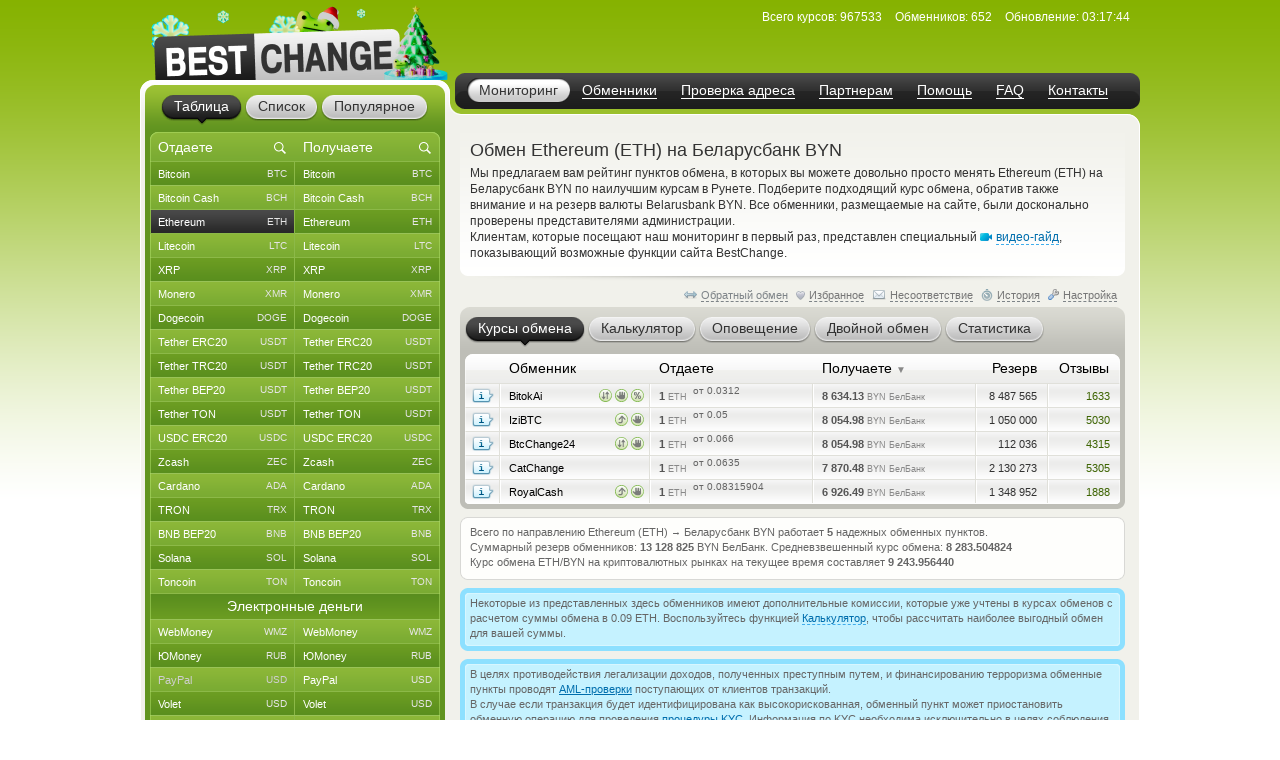

--- FILE ---
content_type: text/css
request_url: https://www.bestchange.ru/css/main61.css
body_size: 20964
content:
html {
	overflow-y: scroll;
}

html, body, div, span, object, h1, h2, h3, h4, h5, h6, p, blockquote, pre, a, abbr, address, cite, code, del, dfn, em, img, ins, kbd, q, samp, small, strong, sub, sup, var, b, i, dl, dt, dd, ol, ul, li, fieldset, form, label, legend, table, caption, tbody, tfoot, thead, tr, th, td {
	margin: 0;
	padding: 0;
	outline: 0;
	border: 0;
	vertical-align: baseline;
	font-size: 100%;
}

input, select, textarea {
	font-family: Tahoma, -apple-system, BlinkMacSystemFont, "Segoe UI", Roboto, Oxygen-Sans, Ubuntu, Cantarell, "Helvetica Neue", sans-serif;
	outline: none;
}

input:-webkit-autofill,
input:-webkit-autofill:hover,
input:-webkit-autofill:focus,
input:-webkit-autofill:active {
	border: inherit;
	-webkit-text-fill-color: inherit;
	-webkit-box-shadow: inherit;
	transition: background-color 5000s ease-in-out 0s;
	font-family: Tahoma, -apple-system, BlinkMacSystemFont, "Segoe UI", Roboto, Oxygen-Sans, Ubuntu, Cantarell, "Helvetica Neue", sans-serif;
	font-size: 12px;
}

input:-webkit-autofill::first-line {
	font-family: Tahoma, -apple-system, BlinkMacSystemFont, "Segoe UI", Roboto, Oxygen-Sans, Ubuntu, Cantarell, "Helvetica Neue", sans-serif;
	font-size: 12px;
}

textarea {
	overflow: auto;
	outline: none;
	line-height: 16px;
	-moz-appearance: none;
	resize: vertical;
	border-radius: 4px;
	-webkit-border-radius: 4px;
	-moz-border-radius: 4px;
	-webkit-box-shadow: inset 0 1px 3px -1px rgba(0, 0, 0, 0.25);
	-moz-box-shadow: inset 0 1px 3px -1px rgba(0, 0, 0, 0.25);
	box-shadow: inset 0 1px 3px -1px rgba(0, 0, 0, 0.25);
	padding-top: 3px;
	padding-bottom: 3px;
}

ol li {
	list-style: decimal outside;
}

ul li {
	list-style: disc outside;
}

blockquote, pre, address, ul, ol, dl, table {
	margin: 0.6em 0 1em 0;
}

ol ul, ul ol, ul ul, ol ol {
	margin-top: 0;
	margin-bottom: 0;
}

ol, ul, dd {
	margin-left: 2.5em;
}

table {
	border-collapse: collapse;
	border-spacing: 0;
}

blockquote, q {
	quotes: none;
}

blockquote:before, blockquote:after, q:before, q:after {
	content: '';
}

small, sub, sup {
	font-size: 83%;
}

sub {
	vertical-align: sub;
}

sup {
	vertical-align: super;
}

ins {
	text-decoration: none;
}

del {
	text-decoration: line-through;
}

html {
	height: 100%;
	font-size: 100.1%;
}

body {
	font-size: 12px;
	height: 100%;
	color: #333333;
	font-family: Tahoma, -apple-system, BlinkMacSystemFont, "Segoe UI", Roboto, Oxygen-Sans, Ubuntu, Cantarell, "Helvetica Neue", sans-serif;
	background: #fff url('/images/bg.png') repeat-x;
	-webkit-text-size-adjust: 100%;
}

a {
	outline: none;
	color: #006ead;
}

a:hover {
	text-decoration: none;
}

p {
	line-height: 16px;
}

img {
	border: none;
}

hr {
	clear: both;
	color: #aaa;
	background-color: #aaa;
	border: none;
	height: 1px;
	width: 200px;
}

label {
	-webkit-touch-callout: none;
	-webkit-user-select: none;
	-khtml-user-select: none;
	-moz-user-select: none;
	-ms-user-select: none;
	user-select: none;
}

pre, code {
	font-family: "Ubuntu Mono", "Menlo", "Monaco", "Consolas", "Courier New", monospace;
	background-color: #efefef;
}

code {
	font-weight: bold;
	word-break: break-word;
	word-wrap: break-word;
	padding: 1px 4px 2px;
	border-radius: 4px;
	-webkit-border-radius: 4px;
	-moz-border-radius: 4px;
	border: 1px solid #d5d5d5;
}

pre {
	white-space: pre-wrap;
	margin: 5px 0 5px 0;
	padding: 10px;
	margin-bottom: 10px;
	border-radius: 5px; 
	-webkit-border-radius: 5px;
	-moz-border-radius: 5px;
	border: 1px solid #e7e7e7;
}

.clear {
	clear: both;
}

.hide {
	display: none;
}

.novisible {
	visibility: hidden;
}

.bt {
	font-weight: bold;
}

.nb {
	font-weight: normal;
}

.uf {
	text-decoration: underline;
}

.disabled, .disabled * {
	opacity: 0.4;
	-moz-opacity: 0.4;
	filter: alpha(opacity=40);
	color: #999;
  pointer-events: none;
}

.link {
	color: #006ead;
	cursor: hand;
	cursor: pointer;
}

.link:hover {
	text-decoration: underline;
}

.dashlink {
	text-decoration: none;
	border-bottom: 1px dashed #40aeed;
	-webkit-touch-callout: none;
	-webkit-user-select: none;
	-khtml-user-select: none;
	-moz-user-select: none;
	-ms-user-select: none;
	user-select: none;
}

.dashlink:hover {
	text-decoration: none;
}

.dashlink[disabled], .dashlink.disabled {
	border-bottom: 1px dashed #aaaaaa;
	cursor: default !important;
	opacity: 0.5;
	-moz-opacity: 0.5;
	filter: alpha(opacity=50);
}

.help {
	cursor: help;
}

.helplink {
	color: #006ead;
	cursor: help;
	text-decoration: none;
	border-bottom: 1px dashed #40aeed;
}

.rlink {
	text-decoration: none;
}

.rlink:hover {
	text-decoration: underline;
}

.gray {
	color: #777777;
}

.gray.link.dashlink {
	color: #777777;
}

.gray.link.dashlink:hover {
	color: #006ead;
}

.green {
	color: #64a113;
}

.error {
	color: #aa0000;
}

.nowrap {
	white-space: nowrap;
}

.font10px {
	font-size: 10px;
}

.font13px {
	font-size: 13px;
	line-height: 13px;
}

.margt24 {
	margin-top: 24px;
}

.leftside {
	float: left;
}

.rightside {
	float: right;
}

.noscript {
	color: #9c1a27;
}

.textright {
	text-align: right;
}

.imgshadow {
	box-shadow: 1px 1px 5px rgba(0, 0, 0, 0.5);
	margin: 0 1px 1px 0;
}

.button {
	display: block;
	clear: both;
	border: 0;
	outline: none;
	cursor: hand;
	cursor: pointer;
	font-size: 13px;
	font-weight: normal;
	background: url('/images/buttons.png') no-repeat;
}

.button[disabled] {
	color: #bbbbbb !important;
	cursor: default !important;
}

.button::-moz-focus-inner {
	border: 0;
}

.input_skin {
	position: relative;
	float: left;
	background: url('/images/selects.png') 0 -80px repeat-x;
	height: 20px;
	margin: 0 10px 0 11px;
}

.input_left {
	position: absolute;
	float: left;
	background: url('/images/selects.png') 0 -60px no-repeat;
	width: 11px;
	left: -11px;
	height: 20px;
}

.input_skin input {
	float: left;
	display: inline;
	height: 20px;
	border: none;
	background: none;
	font-size: 12px;
	color: #333333;
	padding-left: 0;
	padding-top: 0;
}

.input_skin input.err {
	color: tomato;
}

.input_skin input[disabled] {
	opacity: 0.92;
	-moz-opacity: 0.92;
	filter: alpha(opacity=92);
	color: #999;
}

.input_skin input::-webkit-input-placeholder {
	color: #bbb;
}

.input_skin input::-moz-placeholder {
	color: #bbb;
}

.input_skin input:-moz-placeholder {
	color: #bbb;
}

.input_skin input:-ms-input-placeholder {
	color: #bbb;
}

@-moz-document url-prefix() {
	.input_skin input {
		height: auto;
		padding-top: 3px;
	}
}

.input_right {
	position: absolute;
	float: left;
	background: url('/images/selects.png') 0 -100px no-repeat;
	width: 9px;
	left: 100%;
	height: 20px;
}

.newin,
.newin:-webkit-autofill,
.newin:-webkit-autofill:hover,
.newin:-webkit-autofill:focus,
.newin:-webkit-autofill:active,
.newin:-webkit-autofill::first-line {
  color: #111;
  font-size: 13px !important;
  padding-top: 4px;
	padding-bottom: 4px;
  border: 1px solid #ccc;
  background-color: #fffffd;
  border-radius: 4px;
  -webkit-border-radius: 4px;
  -moz-border-radius: 4px;
	-webkit-box-shadow: inset 0 1px 2px -1px rgba(0, 0, 0, 0.25);
	-moz-box-shadow: inset 0 1px 2px -1px rgba(0, 0, 0, 0.25);
	box-shadow: inset 0 1px 2px -1px rgba(0, 0, 0, 0.25);
}

.newin[disabled] {
	opacity: 0.92;
	-moz-opacity: 0.92;
	filter: alpha(opacity=92);
	color: #999;
  border: 1px solid #ddd;
}

.newin::-webkit-input-placeholder {
  color: #bbb;
	opacity: 1;
	transition: opacity 0.3s ease;
}

.newin:focus::-webkit-input-placeholder {
	opacity: 0.4;
	transition: opacity 0.3s ease;
}

.newin::-moz-placeholder {
	color: #bbb;
}

.newin:-moz-placeholder {
	color: #bbb;
}

.newin:-ms-input-placeholder {
	color: #bbb;
}

.newin:autofill,
.newin:-webkit-autofill,
.newin:-webkit-autofill:hover,
.newin:-webkit-autofill:focus,
.newin:-webkit-autofill:active {
	-webkit-text-fill-color: inherit;
	transition: background-color 5000s ease-in-out 0s;
	font-family: Tahoma, -apple-system, BlinkMacSystemFont, "Segoe UI", Roboto, Oxygen-Sans, Ubuntu, Cantarell, "Helvetica Neue", sans-serif;
	font-size: 13px;
}

@supports (-webkit-appearance:none) and (shape-outside:none) {
  select.newin {
    padding-top: 3px;
    padding-bottom: 3px;
  }
}

select.newin:required:invalid {
  color: #bbb;
}
select.newin option[value=''][disabled] {
  display: none;
}
select.newin option {
  color: black;
}

.newcheck {
  position: absolute;
  z-index: -1;
  opacity: 0;
}

.newcheck+label {
  display: inline-flex;
  align-items: center;
  user-select: none;
  white-space: pre-wrap;
}

.newcheck+label::before {
  content: '';
  display: inline-block;
  width: 12px;
  height: 12px;
  flex-shrink: 0;
  flex-grow: 0;
  border: 1px solid #ccc;
  border-radius: 4px;
  -webkit-border-radius: 4px;
  -moz-border-radius: 4px;
  margin-right: 7px;
  background-color: #fffffd;
  background-repeat: no-repeat;
  background-position: center center;
  background-size: 8px;
	-webkit-box-shadow: inset 0 1px 2px -1px rgba(0, 0, 0, 0.25);
	-moz-box-shadow: inset 0 1px 2px -1px rgba(0, 0, 0, 0.25);
	box-shadow: inset 0 1px 2px -1px rgba(0, 0, 0, 0.25);
}

.newcheck:checked+label::before {
  border-color: #81b035;
  background-color: #81b035;
  background-image: url("data:image/svg+xml,%3csvg xmlns='http://www.w3.org/2000/svg' viewBox='0 0 8 8'%3e%3cpath fill='%23fff' d='M6.564.75l-3.59 3.612-1.538-1.55L0 4.26 2.974 7.25 8 2.193z'/%3e%3c/svg%3e");
}

.newcheck:not(:disabled):not(:checked)+label:hover::before {
  border-color: #8bb738;
}

.newcheck:not(:disabled):active+label::before {
  background-color: #619420;
  border-color: #619420;
}

.newcheck:focus+label::before {
  box-shadow: 0 0 0 2.5px #e3edc4;
}

.newcheck:focus:not(:checked)+label::before {
  border-color: #e3edc4;
}

.newcheck:disabled+label::before {
  background-color: #e9ecef;
}

.newrad {
	position: absolute;
	z-index: -1;
	opacity: 0;
}

.newrad+label {
  display: inline-flex;
  align-items: center;
  user-select: none;
}

.newrad+label::before {
	content: '';
	display: inline-block;
  width: 12px;
  height: 12px;
	flex-shrink: 0;
	flex-grow: 0;
	border: 1px solid #ccc;
	border-radius: 50%;
  -webkit-border-radius: 50%;
  -moz-border-radius: 50%;
	margin-right: 7px;
  background-color: #fffffd;
	background-repeat: no-repeat;
	background-position: center center;
	background-size: 8px;
}

.newrad:checked+label::before {
  border-color: #81b035;
  background-color: #81b035;
	background-image: url("data:image/svg+xml,%3csvg xmlns='http://www.w3.org/2000/svg' viewBox='-4 -4 8 8'%3e%3ccircle r='3' fill='%23fff'/%3e%3c/svg%3e");
}

.newrad:not(:disabled):not(:checked)+label:hover::before {
	border-color: #8bb738;
}

.newrad:not(:disabled):active+label::before {
  background-color: #619420;
  border-color: #619420;
}

.newrad:focus+label::before {
	box-shadow: 0 0 0 2.5px #e3edc4;
}

.newrad:focus:not(:checked)+label::before {
	border-color: #e3edc4;
}

.newrad:disabled+label::before {
	background-color: #e9ecef;
}

.newbtn {
	display: inline-block;	
	box-sizing: border-box;
	padding: 0 20px;
	outline: none;
	border: none;  
	border-radius: 4px;
  -webkit-border-radius: 4px;
  -moz-border-radius: 4px;
	height: 26px;
	line-height: 26px;
	font-size: 12px;
	text-decoration: none;
	color: #fff;
	background-color: #8bb738;
	box-shadow: 0 2px #639620;
	cursor: pointer;
	user-select: none;
	appearance: none;
	touch-action: manipulation;  
	vertical-align: top;
}

.newbtn:hover {
	background-color: #81b035;
}

.newbtn:active {
	background-color: #639620 !important;
}

.newbtn:not(:active):not(:hover):focus {
  box-shadow: 0 0 0 2.5px #e3edc4;
}

.newbtn:disabled {
	background-color: #b7d167;
  box-shadow: 0 2px #83b640;
	pointer-events: none;
}

.tableform {
	margin: 0;
	width: 100%;
}

.tableform td {
	padding: 5px 10px 3px 0;
	vertical-align: middle;
}

.tableform .msgright {
	text-align: right;
	white-space: nowrap;
}

.tableform .msglabel {
	vertical-align: top;
	padding-top: 8px;
	text-align: right;
}

.tableform .button {
  background-position: 0 -27px;
  width: 103px;
  height: 26px;
  color: #333333;
  margin: 5px 0 5px 0;
}

.tableform .widebutton {
  background-position: 0 0;
	width: 162px;
}

.tableform .widebutton:hover {
	background-position: -162px 0;
}

.tableform .widebutton[disabled]:hover {
	background-position: 0 0;
}

.tableform .widebutton:active {
	background-position: -324px 0;
}

.tableform textarea.error, .tableform input.error, .tableform select.error {
  outline: 1px solid tomato;
}

.redstar {
	color: #9c1a27;
}

.select {
	-webkit-touch-callout: none;
	-webkit-user-select: none;
	-khtml-user-select: none;
	-moz-user-select: none;
	-ms-user-select: none;
	user-select: none;
	white-space: nowrap;
	text-overflow: ellipsis;
}

.bulletup, .bulletdown {
	display: inline-block;
	vertical-align: middle;
	background-image: url('/images/pictures.png');
	background-repeat: no-repeat;
	width: 7px;
	height: 5px;
	margin-left: 4px;
	cursor: hand;
	cursor: pointer;
	-webkit-touch-callout: none;
	-webkit-user-select: none;
	-khtml-user-select: none;
	-moz-user-select: none;
	-ms-user-select: none;
	user-select: none;
}

.bulletup {
	background-position: -42px -33px;
}

.bulletdown {
	background-position: -42px -39px;
}

.helpimg {
	margin-left: 4px;
	display: inline-block;
	vertical-align: middle;
	background: url('/images/pictures.png') -43px -105px no-repeat;
	width: 9px;
	height: 10px;
	cursor: help;
}

#bonus_form .helpimg {
	margin: 0 5px 1px 0;
	vertical-align: text-bottom;
}

.backlink:before {
  content: '';
  display: inline-block;
  width: 16px;
  height: 13px;
  background: url('/images/back.png') no-repeat;
  vertical-align: middle;
}

#custom_style {
	display: none;
}

.wrapper {
	width: 1000px;
	margin: 0 auto;
}

.header {
	position: relative;
	height: 80px;
	z-index: 1;
}

.header .logo {
	position: absolute;
	top: 0;
	left: 0;
}

.header .logo img {
	width: 310px;
	height: 80px;
}

.header .info {
	margin: 0;
	color: #fff;
	position: absolute;
	right: 0;
	top: 10px;
}

.header .info a {
	color: #fff;
}

.header .info dt {
	display: inline;
}

.header .info dd {
	display: inline;
	margin: 0 10px 0 0;
}

.header .menu {
	display: block;
	width: 673px;
	height: 31px;
	margin: 0;
	background: url('/images/menu-new.png') no-repeat;
	position: absolute;
	right: 0;
	top: 73px;
	font-size: 14px;
	padding: 5px 0 0 12px;
	-webkit-touch-callout: none;
	-webkit-user-select: none;
	-khtml-user-select: none;
	-moz-user-select: none;
	-ms-user-select: none;
	user-select: none;
  overflow: hidden;
  white-space: nowrap;
}

.header .menu li {
	list-style: none;
	display: inline-block;
}

.header .menu li span {
	display: block;
	float: left;
	padding: 4px 12px 4px 12px;
}

.header .menu li:last-child span {
	padding-right: 0;
}

.header .menu li span a {
	float: left;
	color: #fff;
	text-decoration: none;
	border-bottom: solid 1px #fff;
	line-height: 15px;
}

.header .menu li span a:hover {
	border-bottom: none;
  padding-bottom: 1px;
}

.header .menu li.active span {
	background: url('/images/menu-li.png') no-repeat;
	padding: 0;
	cursor: default;
}

.header .menu li.active span a {
	display: block;
	background: url('/images/menu-li.png') right -25px no-repeat;
	color: #333333;
	padding: 0 12px;
	border-bottom: none;
	height: 25px;
	line-height: 25px;
}

@-moz-document url-prefix() {
	.header .menu li.active span a {
		line-height: 23px;
	}
}

.header .menu li span a.disable, .header .menu li span a.disable:hover {
	color: #999999;
	border-bottom: solid 1px #aaaaaa;
	cursor: default;
}

.header .menu.menu-wi li span {
	padding-left: 14px;
	padding-right: 14px;
}

.header .menu.menu-wi li.active span {
	padding: 0;
}

.header .menu.menu-wi li.active span a {
	padding: 0 14px;
}

.header #select_lang {
  display: inline-block;
  margin: 0;
  color: #5d5d5d;
  position: absolute;
  right: 20px;
  top: 9px;
  cursor: hand;
  cursor: pointer;
  padding: 1px 3px 2px 3px;
  background-color: #f1f1f1;
  -webkit-border-radius: 3px;
	-moz-border-radius: 3px;
	border-radius: 3px;
  user-select: none;
}

.header #lang_menu {
	position: absolute;
	z-index: 15;
	width: 174px;
}

.header .lang_menu_head {
	height: 12px;
	background: url('/images/details.png') left -600px no-repeat;
}

.header .lang_menu_body {
	background: url('/images/details.png') left -612px no-repeat;
	padding: 0 8px 0 5px;
}

.header .lang_menu_body a, .header .lang_menu_body div {
  display: block;
  line-height: 24px;
  height: 24px;
  padding-left: 10px;
  text-decoration: none;
  color: #333333;
  border-bottom: 1px solid #dddddd;
}

.header .lang_menu_body a:hover, .header .lang_menu_body div {
	background: url('/images/crate.png') no-repeat;
	color: #fff;
}

.header .lang_menu_body a:hover {
	background-position: -1px -102px;
	text-decoration: none;
}

.header .lang_menu_body div {
	background-position: -1px -222px;
	cursor: default;
}

.header .lang_menu_body div:first-child, .header .lang_menu_body a:first-child:hover {
	-webkit-border-top-left-radius: 3px;
	-moz-border-radius-topleft: 3px;
	border-top-left-radius: 3px;
}

.header .lang_menu_body div:last-child, .header .lang_menu_body a:last-child:hover {
	-webkit-border-bottom-left-radius: 3px;
	-moz-border-radius-bottomleft: 3px;
	border-bottom-left-radius: 3px;
}

.header .lang_menu_body span {
  display: inline-block;
  float: right;
  padding: 1px 3px 2px 3px;
  color: #5d5d5d;
  background-color: #f1f1f1;
  -webkit-border-radius: 3px;
	-moz-border-radius: 3px;
	border-radius: 3px;
  margin: 3px 16px 0 0;
  line-height: normal;
}

.header .lang_menu_end {
	height: 13px;
	background: url('/images/details.png') left -971px no-repeat;
}

.c-block {
	background: url('/images/c-block-new.png') -1000px 0 repeat-y;
}

.c-block .c-wrap {
	background: url('/images/c-block-new.png') -2000px bottom no-repeat;
}

.c-block .c-inner {
	background: url('/images/c-block-new.png') 0 0 no-repeat;
	overflow: hidden;
	padding: 0 0 8px 0;
}

.sidebar {
	width: 300px;
	float: left;
	padding: 5px 0 0 5px;
}

.rate {
	position: relative;
	background: #619420 url('/images/rate.png') no-repeat;
	margin: 0 0 30px 0;
	text-align: center;
}

.rate ul {
	margin: 0;
}

.rate .bottom {
	position: absolute;
	bottom: -8px;
	left: 0;
	width: 300px;
	height: 8px;
	background: url('/images/rate.png') right top no-repeat;
}

.rate .tabs {
	padding-left: 2px;
}

ul.tabs {
	overflow: hidden;
	padding: 10px 0 4px 19px;
	margin: 0 0 1px 0;
	white-space: nowrap;
	display: inline-block;
	-webkit-touch-callout: none;
	-webkit-user-select: none;
	-khtml-user-select: none;
	-moz-user-select: none;
	-ms-user-select: none;
	user-select: none;
}

.tabs li {
	list-style: none;
	float: left;
	font-size: 14px;
	position: relative;
	margin: 0 3px 0 0;
}

.tabs li a {
	display: block;
	float: left;
	background: url('/images/tabs.png') no-repeat;
	text-decoration: none;
	color: #333333;
}

.tabs li a span {
	display: block;
	float: left;
	height: 26px;
	background: url('/images/tabs.png') right -26px no-repeat;
	padding: 0 13px;
	line-height: 23px;
	cursor: hand;
	cursor: pointer;
}

@-moz-document url-prefix() {
	.tabs li a span {
		line-height: 22px;
	}
}

.tabs li i {
	display: none;
	width: 10px;
	height: 8px;
	background: url('/images/tabs.png') 0 -104px no-repeat;
	position: absolute;
	top: 22px;
	left: 50%;
	margin-left: -5px;
}

.tabs li a:hover {
	background-position: 0 -224px;
}

.tabs li a:hover span {
	background-position: right -250px;
}

.tabs li.active a, .tabs li.active a:hover {
	background-position: 0 -52px;
	color: #ffffff;
}

.tabs li.active a span, .tabs li.active a:hover span {
	background-position: right -78px;
}

.tabs li.active i {
	display: block;
}

.g-tabs li a {
	background-position: 0 -112px;
}

.g-tabs li a span {
	background-position: right -138px;
}

.g-tabs li a:hover {
	background-position: 0 -276px;
}

.g-tabs li a:hover span {
	background-position: right -302px;
}

.g-tabs li i {
	background-position: 0 -216px;
}

.g-tabs li.active a, .g-tabs li.active a:hover {
	background-position: 0 -164px;
}

.g-tabs li.active a span, .g-tabs li.active a:hover span {
	background-position: right -190px;
}

#curr_tab {
	padding: 0 5px;
	position: relative;
	bottom: -3px;
	z-index: 1;
	text-align: left;
}

#curr_tab table {
	table-layout: fixed;
	margin: 0;
	color: #fff;
	width: 290px;
	font-size: 11px;
	-webkit-touch-callout: none;
	-webkit-user-select: none;
	-khtml-user-select: none;
	-moz-user-select: none;
	-ms-user-select: none;
	user-select: none;
}

#curr_tab table thead {
	font-size: 14px;
}

#curr_tab table thead .cy_tab_head {
	height: 30px;
	line-height: 30px;
	width: 135px;
	background: url('/images/r-td.png') no-repeat;
	background-position: 0 -192px;
	cursor: default;
}

#curr_tab table thead .cy_tab_head.rc {
	background-position: right -192px;
}

#curr_tab table thead .cy_tab_head .search_inner {
	position: relative;
	background-image: url('/images/search-white.svg');
	background-repeat: no-repeat;
	background-position: 122px 8px;
	background-size: 16px 16px;
}

#curr_tab.lc_searched table thead .cy_tab_head.lc .search_inner, #curr_tab.rc_searched table thead .cy_tab_head.rc .search_inner {
	background-image: none;
}

#curr_tab table thead .cy_tab_head .cancel_button {
	display: none;
	height: 30px;
	width: 30px;
	float: right;
	background-image: url('/images/cancel-white.svg');
	background-repeat: no-repeat;
	background-position: center center;
	background-size: 16px 16px;
	cursor: hand;
	cursor: pointer;
}

#curr_tab.lc_searched table thead .cy_tab_head.lc .cancel_button, #curr_tab.rc_searched table thead .cy_tab_head.rc .cancel_button {
	display: inline-block;
}

#curr_tab table thead .cy_tab_head .search_inner input {
	width: 137px;
	background: transparent;
	border: none;
	margin: 0;
	padding: 0 0 0 8px;
	height: 28px;
	line-height: 28px;
	font-size: 14px;
	color: #fff;
}

#curr_tab.lc_searched table thead .cy_tab_head.lc .search_inner input, #curr_tab.rc_searched table thead .cy_tab_head.rc .search_inner input {
	width: 105px;
}

#curr_tab table thead .cy_tab_head .search_inner input::placeholder {
	color: #fff;
	font-size: 14px;
}

#curr_tab table thead .cy_tab_head .search_inner input::-webkit-input-placeholder {
	opacity: 1;
	transition: opacity 0.3s ease;
}

#curr_tab table thead .cy_tab_head .search_inner input:focus::-webkit-input-placeholder {
	opacity: 0.4;
	transition: opacity 0.3s ease;
}

#curr_tab table thead .cy_tab_head .search_results {
	position: absolute;
	overflow: hidden;
	width: 145px;
}

#curr_tab table thead .cy_tab_head .search_results table {
	width: 145px;
}

#curr_tab table tbody td {
	width: 145px;
	height: 24px;
	line-height: 24px;
	cursor: default;
}

#curr_tab table tbody td a, #curr_tab table tbody td .empty_cy {
	display: block;
	overflow: hidden;
	white-space: nowrap;
	text-overflow: ellipsis;
	padding: 0 0 0 8px;
	color: #fff;
	text-decoration: none;
	background: url('/images/r-td.png') no-repeat;
}

#curr_tab .lc a, #curr_tab .rc a {
	width: 137px;
	height: 24px;
	cursor: hand;
	cursor: pointer;
}

#curr_tab .empty_cy {
	width: 137px;
	height: 24px;
	color: #d0d0d0 !important;
}

#curr_tab .lc a, #curr_tab .lc .empty_cy {
	background-position: left top;
}

#curr_tab .rc a, #curr_tab .rc .empty_cy {
	background-position: right top;
}

#curr_tab .lc a:hover, #curr_tab .alt .lc a:hover {
	background-position: left -72px;
	color: #333333;
}

#curr_tab .rc a:hover, #curr_tab .alt .rc a:hover {
	background-position: right -72px;
	color: #333333;
}

#curr_tab .alt .lc a, #curr_tab .alt .lc .empty_cy {
	background-position: left -24px;
}

#curr_tab .alt .rc a, #curr_tab .alt .rc .empty_cy {
	background-position: right -24px;
}

#curr_tab .clc a, #curr_tab .clc a:hover {
	background-position: left -48px;
	color: #fff;
	cursor: default;
}

#curr_tab .crc a, #curr_tab .crc a:hover {
	background-position: right -48px;
	color: #fff;
	cursor: default;
}

#curr_tab .last .lc a, #curr_tab .last .lc .empty_cy {
	background-position: left -96px;
}

#curr_tab .last .rc a, #curr_tab .last .rc .empty_cy {
	background-position: right -96px;
}

#curr_tab .last.alt .lc a, #curr_tab .last.alt .lc .empty_cy {
	background-position: left -120px;
}

#curr_tab .last.alt .rc a, #curr_tab .last.alt .rc .empty_cy {
	background-position: right -120px;
}

#curr_tab .last .lc a:hover {
	background-position: left -144px;
}

#curr_tab .last .rc a:hover {
	background-position: right -144px;
}

#curr_tab .last .clc a, #curr_tab .last .clc .empty_cy {
	background-position: left -168px;
}
#curr_tab .last .crc a, #curr_tab .last .crc .empty_cy {
	background-position: right -168px;
}

#curr_tab .unav, #curr_tab .clc .unav, #curr_tab .crc .unav, #curr_tab .clc .unav:hover, #curr_tab .crc .unav:hover {
	color: #cfcfcf;
}

#curr_tab table tbody td a span {
	color: #e5e5e5;
	float: right;
	padding-right: 8px;
	font-size: 10px;
}

#curr_tab table tbody td a:hover span {
	color: #666666;
}

#curr_tab .clc a span, #curr_tab .clc a:hover span, #curr_tab .crc a span, #curr_tab .crc a:hover span {
	color: #e5e5e5;
}

#curr_tab .unav span, #curr_tab .clc .unav span, #curr_tab .crc .unav span, #curr_tab .clc .unav:hover span, #curr_tab .crc .unav:hover span {
	color: #cfcfcf;
}

#curr_tab .group td {
	background: url('/images/r-td.png') left -222px no-repeat;
	text-align: center;
	font-size: 14px;
	height: 26px;
	line-height: 24px;
	overflow: hidden;
	white-space: nowrap;
	text-overflow: ellipsis;
}

#curr_tab .group.alt td {
	background-position: left -248px;
}

#curr_tab.lc_searched .group td, #curr_tab.rc_searched .group td {
	height: 24px;
}

#curr_tab.lc_searched .group.alt td.glc, #curr_tab.rc_searched .group.alt td.glc {
	background-position: left top;
}

#curr_tab.lc_searched .group.alt td.grc, #curr_tab.rc_searched .group.alt td.grc {
	background-position: right top;
}

#curr_tab.lc_searched .group td.glc, #curr_tab.rc_searched .group td.glc {
	background-position: left -24px;
}

#curr_tab.lc_searched .group td.grc, #curr_tab.rc_searched .group td.grc {
	background-position: right -24px;
}

#tab_show_button {
	display: block;
	text-decoration: none;
}

#tab_show_button span {
	display: block;
	background: url('/images/buttons.png') 0 -93px no-repeat;
	width: 290px;
	height: 18px;
	cursor: hand;
	cursor: pointer;
	line-height: 19px;
	margin: 4px 0 0 -1px;
}

#tab_show_button:hover span {
	background-position: 0 -114px;
}

#tab_show_button.down span {
	background-position: 0 -135px;
}

#tab_show_button.down:hover span {
	background-position: 0 -156px;
}

#curr_list {
	background: #8ab83a url('/images/list.png') no-repeat;
	width: 290px;
	margin: 0 auto;
	position: relative;
	bottom: -3px;
	z-index: 1;
	cursor: default;
	text-align: left;
}

#curr_list .inner {
	background: url('/images/list.png') -290px bottom no-repeat;
	padding: 16px 0 25px 10px;
}

#curr_list dl {
	float: left;
	margin: 0 0 45px 0;
}

#curr_list dl.give {
	width: 129px;
	margin: 0 10px 0 0;
}

#curr_list dl dt {
	font-size: 14px;
	color: #333333;
	margin: 0 0 4px 6px;
}

#curr_list dl dd {
	margin: 0;
}

#curr_list select.styled {
	position: absolute;
	z-index: 5;
	width: 138px;
	font-size: 11px;
}

#curr_list .select {
	background: url('/images/selects.png') no-repeat;
	background-position: 0 -20px;
	color: #333333;
	display: block;
	height: 20px;
	line-height: 20px;
	overflow: hidden;
	padding: 0 0 0 9px;
	position: absolute;
	text-decoration: none;
	width: 121px;
	font-size: 11px;
}

#curr_list .button {
	background-position: 0 -54px;
	margin: 0 auto;
	width: 153px;
	height: 38px;
	color: #fff;
}

#curr_list .button:hover {
	background-position: -162px -54px;
}

#curr_list .button:active {
	background-position: -324px -54px;
}

#curr_list .bgw, #curr_list .bgw option, .partner_gen_table .bgw, .partner_gen_table .bgw option {
	background-color: #fcfcfc;
	color: #000;
	font-family: Tahoma, -apple-system, BlinkMacSystemFont, "Segoe UI", Roboto, Oxygen-Sans, Ubuntu, Cantarell, "Helvetica Neue", sans-serif;
}

#curr_list .bgb, #curr_list .bgb option, .partner_gen_table .bgb, .partner_gen_table .bgb option {
	background-color: #f0f0f0;
	color: #000;
	font-family: Tahoma, -apple-system, BlinkMacSystemFont, "Segoe UI", Roboto, Oxygen-Sans, Ubuntu, Cantarell, "Helvetica Neue", sans-serif;
}

#curr_top {
	color: #fff;
	font-size: 11px;
	text-align: left;
}

#curr_top .tor, #curr_top .tou, #curr_top .tod, #details .star {
	background: url('/images/pictures.png') no-repeat;
}

#curr_top .tor {
	display: inline-block;
	position: relative;
	top: 2px;
	width: 20px;
	height: 12px;
	margin: 0 2px 0 2px;
	background-position: 0 0;
}

#curr_top a:hover .tor {
	background-position: 0 -12px;
}

#curr_top .active a:hover .tor {
	background-position: 0 0;
}

#curr_top a .newtab, #curr_top .active a:hover .newtab {
  display: inline-block;
  width: 10px;
  height: 10px;
  background: url('/images/link-white.svg') no-repeat;
  margin-left: 7px;
  vertical-align: middle;
  margin-bottom: 3px;
}

#curr_top a:hover .newtab {
  background: url('/images/link.svg') no-repeat;
}

#curr_top .tou, #curr_top .tod {
	display: inline-block;
	position: relative;
	top: 2px;
	width: 10px;
	height: 12px;
	margin: 0 2px 0 3px;
}

#curr_top .tou {
	background-position: -20px 0;
}

#curr_top .tod {
	background-position: -20px -12px;
}

#curr_top .tcr {
	float: right;
	font-size: 10px;
}

#curr_top ul {
	width: 290px;
	margin: 0 auto;
	position: relative;
	bottom: -3px;
	z-index: 1;
}

#curr_top li {
	list-style: none;
	cursor: default;
}

#curr_top li a {
	display: block;
	padding: 0 10px 0 10px;
	height: 24px;
	line-height: 24px;
	color: #fff;
	text-decoration: none;
	background: url('/images/popular.png') no-repeat;
	background-position: 0 -25px;
	overflow: hidden;
	white-space: nowrap;
}

#curr_top #head-line {
	height: 30px;
	line-height: 30px;
	font-size: 14px;
	text-align: center;
	background: url('/images/r-td.png') 0 -192px no-repeat;
}

#curr_top #middle-line {
	height: 26px;
	line-height: 24px;
	text-align: center;
	font-size: 14px;
	background: url('/images/r-td.png') no-repeat;
	background-position: left -222px;
}

#curr_top #middle-line.alt {
	background-position: left -248px;
}

#curr_top .first-line a {
	background-position: 0 0;
}

#curr_top .alt a {
	background-position: 0 -49px;
}

#curr_top .last-line a {
	background-position: 0 -73px;
}

#curr_top .last-line.alt a {
	background-position: 0 -97px;
}

#curr_top a:hover {
	background-position: 0 -146px;
	color: #333;
}

#curr_top .first-line a:hover {
	background-position: 0 -121px;
}

#curr_top .last-line a:hover, #curr_top .last-line.alt a:hover {
	background-position: 0 -170px;
}

#curr_top .active a, #curr_top .active a:hover {
	background-position: 0 -219px;
	color: #fff;
}

#curr_top .first-line .active a, #curr_top .first-line .active a:hover {
	background-position: 0 -194px;
}

#curr_top .last-line .active a, #curr_top .last-line.alt .active a, #curr_top .last-line .active a:hover, #curr_top .last-line.alt .active a:hover {
	background-position: 0 -243px;
}

.info-block {
	position: relative;
	background: url('/images/iblock.png');
	text-align: center;
}

.info-block .bottom {
	height: 8px;
	width: 300px;
	background: url('/images/iblock.png') -300px 0 no-repeat;
	position: absolute;
	bottom: -8px;
	left: 0;
}

.info-block .g-tabs {
	display: inline-block;
	padding-left: 2px;
}

.info-block #info_news, .info-block #info_forum, .info-block #info_suggest, .info-block #info_bonus {
	width: 290px;
	margin: 0 auto;
	background: #f9f9f7 url('/images/ibinner.gif') no-repeat;
	position: relative;
	bottom: -3px;
	z-index: 1;
}

.info-block .inner {
	background: url('/images/ibinner.gif') right bottom no-repeat;
}

.info-block #info_news .inner, .info-block #info_forum .inner {
	text-align: left;
	padding: 10px 15px 1px 15px;
}

#info_suggest .inner {
	padding: 10px 12px 8px 12px;
	text-align: center;
}

#info_news dl {
	margin: 0;
}

#info_news dt {
	margin: 0;
	color: #5a8f1e;
	font-size: 14px;
}

#info_news dt a {
	color: #5a8f1e;
	text-decoration: none;
}

#info_news dt small {
	font-size: 11px;
	color: #888888;
}

#info_news dd {
	margin: 2px 0 20px 0;
}

#info_news p {
	font-size: 11px;
	line-height: 13px;
}

#info_suggest textarea {
	width: 260px;
	max-width: 260px;
	height: 100px;
	font-size: 11px;
	margin: 5px 0 6px 0;
}

#info_suggest textarea.wishesenable {
	background-color: #fffffd;
	border: 1px solid #bbb;
	color: #111;
}

#info_suggest textarea.wishesdisable {
	background-color: #fefefc;
	border: 1px solid #ddd;
	color: #777;
}

#info_suggest .input_skin {
	margin: 5px 10px 10px 11px;
}

#info_suggest .input_skin input {
	width: 245px;
}

#info_suggest .button {
	display: block;
	background-position: 0 -27px;
	width: 103px;
	height: 26px;
	color: #333333;
	margin: 5px auto 5px auto;
}

#info_suggest .button:hover {
	background-position: -162px -27px;
}

#info_suggest .button:active {
	background-position: -324px -27px;
}

#info_suggest .redinfo {
	margin: 1px 0 5px 0;
	font-size: 11px;
	color: #b11500;
}

#info_bonus .inner {
	padding: 10px 12px 14px 12px;
	text-align: left;
}

#info_bonus  #bonus_purse {
	width: 266px;
  box-sizing: border-box;
  margin: 10px 0 0 0;
}

#info_bonus .bonus_checking {
	margin-top: 6px;
}

#info_bonus .bonus_agree_area {
	margin: 6px 0 6px 0;
}

#info_bonus .newbtn {
  display: block;
  margin: 6px auto 2px auto;
}

#info_bonus .button {
	display: block;
	background-position: 0 0;
	width: 162px;
	height: 26px;
	color: #333333;
	margin: 8px auto 0 auto;
}

#info_bonus .button:hover {
	background-position: -162px 0;
}

#info_bonus .button[disabled]:hover {
	background-position: 0 0;
}

#info_bonus .button:active {
	background-position: -324px 0;
}

#info_bonus ul {
	margin-top: 8px;
}

#info_bonus li {
	margin-top: 3px;
}

#bonus_result p {
	margin-bottom: 10px;
}

#bonus_result ul {
	margin-top: 0;
}

#faucet_order_button {
	margin-bottom: 12px !important;
}

#bonus_result table {
	width: 100%;
	margin: 8px 0 10px 0;
}

#bonus_result table td {
	padding: 4px 5px 4px 5px;
	background-color: #f4f4f4;
	border-bottom: 1px solid #f9f9f7;
	border-right: 1px solid #f9f9f7;
}

#bonus_result table tr:nth-child(odd) td {
	background-color: #e5e5e5;
}

.content {
	padding: 45px 15px 0 15px;
	float: right;
	width: 665px;
}

.content .intro {
	background: url('/images/intro-new.png') bottom no-repeat;
	padding: 15px 10px 20px 10px;
	margin: 0 0 26px 0;
	position: relative;
}

.content .intro .rusversion {
	background: url('/images/rusversion.svg') 0 0 no-repeat;
	display: inline-block;
	float: right;
	width: 203px;
	height: 34px;
	box-shadow: 2px 2px 4px rgba(0,0,0,0.5);
	margin: 0 1px 1px 0;
	border-radius: 8px; 
	-webkit-border-radius: 8px;
	-moz-border-radius: 8px;
}

.content .intro .rusversion:active {
	box-shadow: 1px 1px 3px rgba(0,0,0,0.9) !important;
	margin: 1px 0 0 1px !important;
}

.content .general {
	position: relative;
	overflow: hidden;
	background: #f9f9f7 url('/images/content-new.png') 0 0 no-repeat;
	margin: 0 0 25px 0;
	padding: 15px 10px 0 10px;
}

.content .general .bottom {
	background: url('/images/content-new.png') -665px 0 no-repeat;
	position: absolute;
	bottom: -8px;
	left: 0;
	width: 665px;
	height: 8px;
}

.content .general p {
	padding: 0 0 14px 0;
}

.content .general .newsitem, .content .general.mini_faq dl, .content .general .mini_faq dl, .content .general .postitem {
	padding: 10px;
	background-color: #efefef;
	border: 1px solid #e7e7e7;
	margin-bottom: 10px;
	border-radius: 5px; 
	-webkit-border-radius: 5px;
	-moz-border-radius: 5px;
}

.content .general .addon {
	margin: 8px 0 16px 0;
	overflow: auto;
}

.content .general .addon table {
	float: left;
	margin: 2px 0 2px 0;
}

.content .general .addon table td {
	vertical-align: middle;
	padding: 6px 6px 0 0;
}

.content .general .addon table td a {
	font-weight: bold;
}

.content .general ul, .content .general ol, .content_modal ul, .content_modal ol {
	margin-top: 0;
	line-height: 16px;
}

.content .mini_faq ul, .content .mini_faq ol {
	margin-top: 10px;
	margin-bottom: 0;
}

.content .general.mini_faq dd, .content .general .mini_faq dd {
	padding-bottom: 0;
}

.content .general li, .content_modal li {
	margin-bottom: 3px;
}

.content .general dl {
	margin: 0;
	padding: 8px 0 0 0;
	line-height: 16px;
}

.content .general dt {
	margin: 0 0 4px 0;
	font-weight: bold;
}

.content .general dd {
	margin: 0;
	padding-bottom: 10px;
}

.content h1, .content h2, .content_sets h1, .content_city h1, .content_fink h1, .content_hist h1, .content_modal h1 {
	font-size: 18px;
	font-weight: normal;
	margin-bottom: 4px;
}

.content .general h2 {
	font-size: 14px;
	font-weight: bold;
	margin-top: 6px;
  margin-bottom: 8px;
  color: #444444;
}

.content .general h3 {
	font-size: 13px;
	font-weight: bold;
	margin-top: 6px;
  margin-bottom: 8px;
  color: #444444;
}

.content .general .codetable td {
	padding: 4px 8px 4px 8px;
	text-align: left;
	vertical-align: middle;
}

.content .general .codetable .odd td {
	background-color: #e0e0e0;
}

.content .general .codetable .head {
	font-weight: bold;
	color: #444444;
}

.content .general .codetable .oddleft {
	border-right: 1px solid #e9e9e7;
}

.content .general .codetable .odd .oddleft {
	border-right: 1px solid #f9f9f7;
}

.content .general .postitem a {
  font-size: 16px;
  font-weight: normal;
  text-decoration: none;
  transition: 0.1s linear;
}

.content .general .postitem a:hover {
  color: #3a92c5;
}

.content .general .postitem p {
  padding: 5px 0 0 0;
}

.content .general .postitem small {
  white-space: nowrap;
}

.content .m-rate, .content .m-rate .top, .content .m-rate .bottom, .content #undertable div, .content .undertext, .content .undertext .bottom {
	background-image: url('/images/mrblock-new.png');
}

.content .m-rate {
	position: relative;
	margin-bottom: 16px;
	background-repeat: repeat-y;
	background-position: -665px 0;
}

.content .m-rate .top {
	position: absolute;
	width: 665px;
	height: 45px;
	left: 0;
	top: 0;
	background-repeat: no-repeat;
	background-position: 0 0;
}

.content .m-rate .bottom {
	position: absolute;
	width: 665px;
	height: 8px;
	left: 0;
	bottom: -8px;
	background-repeat: no-repeat;
	background-position: 0 -92px;
}

.content .m-rate .above {
	display: block;
	position: relative;
	font-size: 11px;
	vertical-align: center;
	color: #7e8488;
	cursor: default;
}

.content .m-rate .aboveleft {
	position: absolute;
	top: -18px;
	left: 8px;
	width: auto;
}

.content .m-rate .aboveright {
	position: absolute;
	top: -18px;
	right: 8px;
}

.content .m-rate .above a {
	color: #7e8488;
}

.content .m-rate .above a:hover {
	color: #006ead;
}

.content .m-rate .above .dashlink {
	border-color: #7e8488;
}

.content .m-rate .above .dashlink:hover {
	border-color: #006ead;
}

.content .m-rate .above .seticon {
	display: inline-block;
	width: 11px;
	height: 11px;
	background: url('/images/pictures.png') 0 -34px no-repeat;
	margin: 0 4px -1px 5px;
}

.content .m-rate .above .contraicon {
	display: inline-block;
	width: 13px;
	height: 11px;
	background: url('/images/pictures.png') -11px -34px no-repeat;
	margin: 0 4px -1px 5px;
}

.content .m-rate .above .cityline {
  display: inline-block;
  height: 16px;
  cursor: hand;
	cursor: pointer;
}

.content .m-rate .above .cityicon {
	display: inline-block;
	width: 12px;
	height: 13px;
	background: url('/images/pictures.png') 0 -58px no-repeat;
	margin: 0 1px -2px 0;
}

.content .m-rate .above .citychosen {
	background-color: #7aab32;
	background: -webkit-linear-gradient(180deg, #7aad39, #8abd49);
	background: -moz-linear-gradient(180deg, #7aad39, #8abd49);
	background: linear-gradient(180deg, #7aad39, #8abd49);
	color: #ffffff;
	padding: 0 3px 1px 3px;
	border-radius: 3px;
	border: 1px solid #6a9b22;
}

.content .m-rate .above .cityline:hover .citychosen {
	background: #7aab32;
  border: 1px solid #70a030;
}

.content .m-rate .above .closecity {
	display: inline-block;
	width: 16px;
	height: 16px;
	cursor: hand;
	cursor: pointer;
}

.content .m-rate .above .closecity .closeicon {
	display: inline-block;
	width: 8px;
	height: 8px;
	background: url('/images/pictures.png') no-repeat;
	background-position: -30px -60px;
	margin: 0 0 0 4px;
}

.content .m-rate .above .closecity:hover .closeicon {
	background-position: -42px -15px;
}

.content .m-rate .above .finkicon {
	display: inline-block;
	width: 14px;
	height: 10px;
	background: url('/images/pictures.png') 0 -116px no-repeat;
	margin: 0 4px -1px 5px;
}

.content .m-rate .above #favdicon {
	display: inline-block;
	width: 9px;
	height: 9px;
	background: url('/images/pictures.png') 0 -24px no-repeat;
	margin: 0 4px -1px 5px;
}

.content .m-rate .above #favdicon.faved {
	background-position: -43px -85px;
}

.content .m-rate .above .histicon {
	display: inline-block;
	width: 12px;
	height: 12px;
	background: url('/images/pictures.png') -39px -115px no-repeat;
	margin: 0 4px -2px 5px;
}

.content .m-rate .tabs {
	padding: 10px 0 4px 5px;
}

.content #undertable .m-hint, .content #undertable .m-blue, .content #undertable .m-red, .content .undertext {
	position: relative;
	margin-bottom: 16px;
	line-height: 15px;
	font-size: 11px;
	color: #666666;
	padding: 8px 10px 2px 10px;
}

.content #undertable .m-hint .bottom, .content #undertable .m-blue .bottom, .content #undertable .m-red .bottom, .content .undertext .bottom {
	position: absolute;
	width: 665px;
	height: 8px;
	left: 0;
	bottom: -8px;
}

.content #undertable .m-hint {
	background-position: 0 -100px;
}

.content #undertable .m-hint .bottom {
	background-position: 0 -212px;
}

.content #undertable .m-blue, .content .undertext {
	background-position: 0 -220px;
}

.content #undertable .m-blue .bottom, .content .undertext .bottom {
	background-position: 0 -332px;
}

.content #undertable .m-red {
	background-position: 0 -340px;
}

.content #undertable .m-red .bottom {
	background-position: 0 -452px;
}

.content .text {
	padding-top: 10px;
}

.text p {
	margin: 0 0 1em 0;
}

.text li {
	line-height: 16px;
	margin-bottom: 3px;
}

#content_rates {
	width: 655px;
	margin: 0 auto;
	position: relative;
	z-index: 1;
	bottom: -3px;
}

#content_table {
	width: 655px;
	margin: 0 auto;
	font-size: 11px;
}

#content_table .bi {
	padding: 0 6px 0 10px;
}

#content_table .bj {
	padding: 0 2px 0 0;
}

#content_table .bp {
	padding-left: 10px;
	padding-right: 10px;
}

#content_table .ar {
	text-align: right;
}

#content_table .arp {
	padding: 0 10px 0 5px;
}

#content_table .nd {
	color: #999;
	padding-right: 2px;
}

#content_table .fs {
	display: inline-block;
	vertical-align: middle;
}

#content_table .fm {
	display: inline-block;
	position: relative;
	height: 24px;
	vertical-align: middle;
	margin-left: 6px;
	font-weight: normal;
	font-size: 90%;
	color: #666;
}

#content_table .fm1 {
	position: relative;
	top: 1px;
	left: 0;
}

#content_table .fm2 {
	visibility: hidden;
	position: relative;
	bottom: 2px;
	left: 0;
	opacity: 0;
	transition: opacity 0.07s;
}

#content_table tr:hover .fm1, #content_table tr:hover .fm2 {
	color: #eee;
}

#content_table tr:hover .fm1 {
	top: 0;
}

#content_table tr:hover .fm2 {
	opacity: 1;
	visibility: visible;
}

#content_table small {
	color: #888888;
}

#content_table td {
	vertical-align: middle;
}

#content_table thead td a {
	position: relative;
	display: block;
	padding: 5px 0 6px 10px;
	color: #000;
	text-decoration: none;
}

#content_table thead {
	font-size: 14px;
	cursor: default;
}

#content_table thead small {
	font-size: 10px;
	font-family: Verdana, -apple-system, BlinkMacSystemFont, "Segoe UI", Roboto, Oxygen-Sans, Ubuntu, Cantarell, "Helvetica Neue", sans-serif;
}

#content_table thead td {
	background: url('/images/crate.png') no-repeat;
	height: 30px;
}

#content_table thead .info {
	width: 34px;
	background-position: 0 0;
	text-align: center;
}

#content_table thead .info #update_image {
	margin-top: 3px;
	text-align: center;
}

#content_table thead .changer, #content_table thead .from, #content_table thead .to, #content_table thead .currate, #content_table thead .reserve, #content_table thead .wmbl, #content_table thead .acts, #content_table thead .pmts, #content_table thead .count, #content_table thead .status, #content_table thead .reviews {
	background-position: -10px 0;
	white-space: nowrap;
}

#content_table thead .scheme {
	padding-left: 44px;
	background-position: 0 0;
}

#content_table thead .scheme #update_image {
	position: absolute;
	left: 10px;
	top: 8px;
}

#content_table thead .changer {
	width: 23%;
}

#content_table thead .from, #content_table thead .to {
	width: 25%;
}

#content_table thead .reviews {
	text-align: center;
	padding: 0 10px 0 10px;
}

#content_table thead .reviews a {
	padding-left: 0 !important;
}

#content_table thead .end {
	background-position: right top;
}

#content_table .io {
	display: block;
	width: 22px;
	height: 15px;
	margin: 0 5px 0 7px;
	background: url('/images/pictures.png') no-repeat;
	background-position: -30px 0;
}

#content_table .lbpl {
	position: absolute;
	right: 0;
	top: 5px;
	cursor: default;
}

.manual, .percent, .dollar, .official, .verifying, .floating, .more, .otherin, .otherout, .purse, .reg, .cardverify, .delay, .card2card, .delivery, .unstable, .atm, .language, .caution {
	display: inline-block;
	width: 13px;
	height: 13px;
	margin-right: 3px;
}

.manual span, .percent span, .dollar span, .official span, .verifying span, .floating span, .more span, .otherin span, .otherout span, .purse span, .reg span, .cardverify span, .delay span, .card2card span, .delivery span, .unstable span, .atm span, .language span, .caution span {
	display: none;
}

#content_table .scarce .io, .scarce .manual, .scarce .percent, .scarce .dollar, .scarce .official, .scarce .verifying, .scarce .floating, .scarce .more, .scarce .otherin, .scarce .otherout, .scarce .purse, .scarce .reg, .scarce .cardverify, .scarce .delay, .scarce .card2card, .scarce .delivery, .scarce .unstable, .scarce .atm, .scarce .language, .scarce .caution {
	opacity: 0.4;
	-moz-opacity: 0.4;
	filter: alpha(opacity=40);
}

.scarce .ct, .scarce .it {
	opacity: 0.6;
	-moz-opacity: 0.6;
	filter: alpha(opacity=60);
}

.manual {
	background: url('/images/marks/manual.svg') no-repeat;
}

.percent {
	background: url('/images/marks/percent.svg') no-repeat;
}

.dollar {
	background: url('/images/marks/dollar.svg') no-repeat;
}

.official {
	background: url('/images/marks/official.svg') no-repeat;
}

.verifying {
	background: url('/images/marks/verifying.svg') no-repeat;
}

.floating {
	background: url('/images/marks/floating.svg') no-repeat;
}

.more {
	background: url('/images/marks/more.svg') no-repeat;
  cursor: hand;
  cursor: pointer;
}

.otherin {
	background: url('/images/marks/otherin.svg') no-repeat;
}

.otherout {
	background: url('/images/marks/otherout.svg') no-repeat;
}

.purse {
	background: url('/images/marks/purse.svg') no-repeat;
}

.reg {
	background: url('/images/marks/reg.svg') no-repeat;
}

.cardverify {
	background: url('/images/marks/cardverify.svg') no-repeat;
}

.delay {
	background: url('/images/marks/delay.svg') no-repeat;
}

.card2card {
	background: url('/images/marks/card2card.svg') no-repeat;
}

.delivery {
	background: url('/images/marks/delivery.svg') no-repeat;
}

.unstable {
	background: url('/images/marks/unstable.svg') no-repeat;
}

.atm {
	background: url('/images/marks/atm.svg') no-repeat;
}

.language {
	background: url('/images/marks/language.svg') no-repeat;
}

.caution {
	background: url('/images/marks/caution.svg') no-repeat;
}

#content_table .labpad1 {
	padding-right: 24px;
}

#content_table .labpad2 {
	padding-right: 40px;
}

#content_table .labpad3 {
	padding-right: 56px;
}

#content_table .labpad4 {
	padding-right: 72px;
}

#content_table .labpad5 {
	padding-right: 88px;
}

#content_table .labpad6 {
	padding-right: 104px;
}

#content_table .labpad7 {
	padding-right: 120px;
}

#content_table .labpad8 {
	padding-right: 132px;
}

#content_table tbody tr {
	cursor: hand;
	cursor: pointer;
}

#content_table .tsa, #content_table .tsa tr {
	cursor: default;
}

#content_table .ct, #content_table .it, #content_norates .it {
	background-color: #898989;
	background: -moz-linear-gradient(180deg, rgba(153,153,153,1) 0%, rgba(85,85,85,1) 100%);
	background: -webkit-linear-gradient(180deg, rgba(153,153,153,1) 0%, rgba(85,85,85,1) 100%);
	background: linear-gradient(180deg, rgba(153,153,153,1) 0%, rgba(85,85,85,1) 100%);
	filter: progid:DXImageTransform.Microsoft.gradient(startColorstr="#999999",endColorstr="#555555",GradientType=1);
	border-radius: 2px;
	-webkit-border-radius: 2px;
	-moz-border-radius: 2px;
	font-size: 83%;
	color: #ffffff;
	padding: 2px 3px 2px 3px;
	text-decoration: none;
  overflow: hidden;
	white-space: nowrap;
}

#content_table .ct {
  display: inline-block;
  min-width: 30px;
	max-width: 70px;
	text-overflow: ellipsis;
  margin: 0 0 -4px 0;
}

#content_table .ct:hover {
	background-color: #282828;
	background: -moz-linear-gradient(180deg, rgba(102,102,102,1) 0%, rgba(34,34,34,1) 100%);
	background: -webkit-linear-gradient(180deg, rgba(102,102,102,1) 0%, rgba(34,34,34,1) 100%);
	background: linear-gradient(180deg, rgba(102,102,102,1) 0%, rgba(34,34,34,1) 100%);
	filter: progid:DXImageTransform.Microsoft.gradient(startColorstr="#666666",endColorstr="#222222",GradientType=1);
}

#content_table .it, #content_norates .it {
	background: -moz-linear-gradient(180deg, rgba(153,153,153,1) 0%, rgba(112,112,112,1) 100%);
	background: -webkit-linear-gradient(180deg, rgba(153,153,153,1) 0%, rgba(112,112,112,1) 100%);
	background: linear-gradient(180deg, rgba(153,153,153,1) 0%, rgba(112,112,112,1) 100%);
	filter: progid:DXImageTransform.Microsoft.gradient(startColorstr="#999999",endColorstr="#707070",GradientType=1);
}

#content_norates .it {
  font-weight: bold;
  opacity: 0.85;
	-moz-opacity: 0.85;
	filter: alpha(opacity=85);
  cursor: pointer;
}

#content_table tbody td {
	background-image: url('/images/crate.png');
	background-repeat: no-repeat;
	height: 24px;
	background-position: 0 -54px;
	white-space: nowrap;
	max-height: 24px;
}

#content_table tbody td .pa {
	display: block;
	position: relative;
	height: 24px;
	color: #000;
	vertical-align: middle;
}

#content_table tbody td .pc {
	display: table;
	width: 100%;
	height: 24px;
}

#content_table tbody td .ca {
	display: table-cell;
	vertical-align: middle;
	padding-left: 10px;
	text-align: left;
	width: 100%;
	min-width: 40px;
	max-width: 60px;
	text-overflow: ellipsis;
	overflow: hidden;
}

#content_table tbody td .pa a {
	display: block;
	position: absolute;
	width: 100%;
	height: 24px;
}

#content_table .ir {
	background-position: 0 -30px;
}

#content_table tbody .rw {
  text-align: right;
}

#content_table tbody .rw:hover {
	background-position: 0 -270px;
}

#content_table tbody .rw:hover .end {
	background-position: right -246px;
}

#content_table tbody .rwan {
  display: inline-block;
  vertical-align: middle;
	color: #3d6402;
	text-decoration: none;
  text-align: right;
  padding: 0 0 0 5px;
}

#content_table tbody tr:hover .rwan {
	color: #fff;
}

#content_table tbody tr .rw:hover .rwan {
	color: #b8d754;
}

#content_table tbody tr .rwan .claim {
  display: inline-block;
  background-color: #e79c9c;
  color: #fff;
  margin-right: 4px;
  padding: 0 3px 0 3px;
  border-radius: 3px; 
	-webkit-border-radius: 3px;
	-moz-border-radius: 3px;
}

#content_table tbody tr:hover .rwan .claim {
  background-color: #d1867b;
}

#content_table tbody tr .rw:hover .rwan .claim {
  background-color: #9f4444;
}

#content_table tbody .end {
  display: inline-block;
	width: 10px;
  height: 24px;
  vertical-align: middle;
}

#content_table tbody .rw .pos {
	color: #3d6402;
}

#content_table tbody  .lp {
  padding-left: 10px;
}

#content_table tbody .rwa {
	color: #000;
	text-decoration: none;
}

#content_table tbody .rwa table {
	width: 100%;
	height: 24px;
	margin: 0;
}

#content_table tbody .rwa td {
	background: none;
	height: 24px;
}

#content_table tbody .rwa .rwl {
	width: 37%;
	text-align: right;
	padding-right: 1px;
}

#content_table tbody .rwa .del {
	width: 1%;
}

#content_table tbody .rwa .rwr {
	width: 43%;
	padding-left: 1px;
}

#content_table tbody .rwa .end {
	width: 15%;
}

#content_table tbody .rw .neg {
	color: #cc1616;
}

#content_table tbody tr:hover .rwa .neg {
	color: #feb9b9;
}

#content_table tbody tr .rw:hover .rwl {
	color: #ff3300;
}

#content_table tbody .rw .pos {
	color: #3d6402;
}

#content_table tbody tr:hover .rwa .pos {
	color: #d2e9b6;
}

#content_table tbody tr .rw:hover .rwr {
	color: #b8d754;
}

#content_table .last td {
	background-position: 0 -150px;
}

#content_table .last .ir {
	background-position: 0 -126px;
}

#content_table .last .rw .end, #content_table .last .rwa .ts .end {
	background: url('/images/crate.png') right -150px no-repeat;
}

#content_table tbody tr:hover td, #content_table tbody tr:hover td .ca, #content_table .tsa td, #content_table tr:hover td .nd {
	color: #fff;
}

#content_table tbody tr:hover td small, #content_table .tsa td small {
	color: #ddd;
}

#content_table tbody tr:hover td {
	background-position: 0 -102px;
}

#content_table tbody tr:hover .ir {
	background-position: 0 -78px;
}

#content_table .last:hover .rw .end, #content_table .last:hover .rwa .ts .end {
	background-position: right -198px;
}

#content_table .last:hover td {
	background-position: 0 -198px;
}

#content_table .last:hover .ir {
	background-position: 0 -174px;
}

#content_table .last .rw:hover {
	background-position: -310px -270px;
}

#content_table .last .rw:hover .end {
	background: url('/images/crate.png') right -270px no-repeat;
}

#content_table .tsa td, #content_table .tsa:hover td {
	background-position: 0 -246px;
}

#content_table .tsa .ir, #content_table .tsa:hover .ir, #content_table .last.tsa .ts .end, #content_table .last.tsa:hover .ts .end {
	background-position: 0 -222px;
}

#content_table .scarce td, #content_table .scarce div, #content_table .scarce small, #content_table .scarce .rw .pos, #content_table .scarce .rw .neg, #content_table .tsa.scarce:hover td, #content_table .tsa.scarce:hover td a {
	color: #999999;
}

#content_table .scarce td #label_text {
	color: #8f8f8f;
}

#content_table .scarce:hover td, #content_table .scarce:hover div, #content_table .scarce:hover small, #content_table .scarce:hover .rw .pos, #content_table .scarce:hover .rw .neg, #content_table .scarce:hover a {
	color: #cccccc;
}

#content_table .light td {
	background: #aaa;
}

#content_table .sd {
	cursor: auto;
}

#content_table .sd td, #content_table .sd:hover td {
	width: 655px;
	background: none;
	color: #111111;
	height: auto;
	white-space: normal;
	font-size: 12px;
}

#content_table .sd a, #content_table .sd:hover a {
	display: inline;
	padding: 0;
	color: #111111;
}

#content_table .sd .ticket {
	position: relative;
	width: 655px;
	height: 47px;
	overflow: hidden;
	background: #fdfdfd url('/images/ticket-new.png') no-repeat;
}

#content_table .sd.last .ticket {
	background: #fdfdfd url('/images/ticket-new.png') 0px -47px no-repeat;
}

#content_table .sd .ticket .down {
	position: absolute;
	top: 0;
	left: 16px;
	width: 12px;
	height: 6px;
	background: url('/images/pictures.png') -30px -15px no-repeat;
}

#content_table .sd .ticket .close {
	position: absolute;
	top: 5px;
	right: 4px;
	width: 8px;
	height: 8px;
	cursor: hand;
	cursor: pointer;
	background: url('/images/pictures.png') -42px -15px no-repeat;
}

#content_table .sd .ticket .desc {
	padding: 7px 0 0 22px;
	font-size: 11px;
	line-height: 15px;
}

#content_table .sd .ticket .desc small, #content_table .sd .ticket .desc small:hover {
	color: #222222;
}

#content_table .sd .ticket .desc .bi {
	font-size: 11px;
	padding: 0;
}

#content_table .sd .ticket .desc a {
	color: #639318;
	text-decoration: underline;
}

#content_table .sd .ticket .desc a:hover {
	color: #639318;
	text-decoration: none;
}

#content_table .sd .ticket .desc .exinfo {
	display: inline-block;
	width: 9px;
	height: 10px;
	cursor: hand;
	cursor: pointer;
	background: url('/images/pictures.png') -24px -34px no-repeat;
	vertical-align: middle;
}

#content_table .sd .ticket .desc .exinfo span {
	display: none;
}

#details {
	width: 276px;
	height: 168px;
	background: url('/images/details.png') no-repeat;
	position: absolute;
	z-index: 15;
}

#details dl {
	margin: 10px 0 0 24px;
}

#details dt {
	font-size: 14px;
	display: block;
	margin: 0 0 8px 6px;
}

#details dd {
	display: block;
	width: 240px;
	height: 120px;
	margin: 0;
}

#details table {
	margin: 0;
	width: 100%;
}

#details table td {
	height: 24px;
	vertical-align: middle;
	color: #fff;
	font-size: 11px;
}

#details table .param {
	width: 106px;
	padding: 0 0 0 10px;
}

#details .val a {
	color: #fff;
	text-decoration: none;
}

#details .val a:hover {
	text-decoration: underline;
}

#details .val img {
	float: left;
	margin: 1px 6px 0 0;
	width: 16px;
	height: 11px;
	opacity: 0.75;
	-moz-opacity: 0.75;
	filter: alpha(opacity=75);
}

#det_changer a {
	display: inline;
	margin-right: 2px;
}

#details .full {
	display: inline-block;
	width: 14px;
	height: 14px;
	background: url('/images/full-m.png') no-repeat;
	margin-left: 5px;
	vertical-align: text-bottom;
	cursor: help;
}

#details .company {
	display: inline-block;
	width: 14px;
	height: 14px;
	background: url('/images/company-m.png?1') no-repeat;
	margin-left: 5px;
	vertical-align: text-bottom;
	cursor: help;
}

#details .stars {
	display: inline-block;
	vertical-align: middle;
	margin: -4px 6px -4px 6px;
	padding-bottom: 1px;
}

#details .star {
	display: inline-block;
	width: 12px;
	height: 12px;
	margin: 0 1px 0 0;
	background-position: -27px -115px;
}

#label_details {
	position: absolute;
	z-index: 15;
	cursor: default !important;
}

#label_text {
	margin: -5px 0 -3px 1px;
	font-size: 11px;
	color: #505050;
	line-height: 14px;
}

#geo_details {
	position: relative;
	top: -30px;
	left: 101.5%;
	z-index: 15;
	width: 0;
	height: 0;
}

#geo_text {
	margin: -5px 0 -2px 1px;
	font-size: 11px;
	color: #505050;
	line-height: 14px;
}

.stretch_label {
	margin: 0;
	cursor: default;
}

.stretch_label td {
	background-image: url('/images/labels.png') !important;
	background-repeat: no-repeat;
	padding: 0;
	height: auto !important;
	cursor: default;
}

.stretch_label.red td {
	background-image: url('/images/labels-red.png') !important;
}

.stretch_label .sl1 {
	width: 19px !important;
	min-width: 19px !important;
	height: 14px !important;
	background-position: left top !important;
	background-color: transparent !important;
}

.stretch_label .sl2 {
	height: 14px !important;
	background-position: -19px top !important;
	background-color: transparent !important;
}

.stretch_label .sl3 {
	width: 14px !important;
	min-width: 14px !important;
	height: 14px !important;
	background-position: -436px top !important;
	background-color: transparent !important;
}

.stretch_label .sl4 {
	width: 19px !important;
	min-width: 19px !important;
	background-position: left -14px !important;
	background-color: transparent !important;
}

.stretch_label .sl5, .stretch_label.red .sl5 {
	background-image: none !important;
	background-color: #eeeeee !important;
	white-space: nowrap;
}

.stretch_label .sl6 {
	width: 14px !important;
	min-width: 14px !important;
	background-position: right -14px !important;
	background-color: transparent !important;
}

.stretch_label .sl7 {
	width: 19px !important;
	min-width: 19px !important;
	height: 14px !important;
	background-position: left bottom !important;
	background-color: transparent !important;
}

.stretch_label .sl8 {
	height: 14px !important;
	background-position: -19px bottom !important;
	background-color: transparent !important;
}

.stretch_label .sl9 {
	width: 14px !important;
	min-width: 14px !important;
	height: 14px !important;
	background-position: -436px bottom !important;
	background-color: transparent !important;
}

#twostep_details {
	position: absolute;
	z-index: 15;
	width: 320px;
	background: url('/images/details.png') left -216px no-repeat;
}

#twostep_details .inner {
	position: absolute;
	background: url('/images/details.png') left -585px no-repeat;
	width: 320px;
	height: 15px;
	left: 0;
	bottom: -15px;
}

#twostep_text {
	padding: 16px 12px 1px 12px;
	font-size: 11px;
	color: #333333;
}

#twostep_text table {
	width: 100%;
	margin: 5px 0 0 0;
}

#twostep_text table td {
	padding: 0 3px 0 2px;
	height: 19px;
	vertical-align: middle;
}

#twostep_text table .active .arrow {
	padding: 0 10px 0 12px;
	text-align: center;
}

#twostep_text table .active .arrow div {
	display: inline-block;
	width: 9px;
	height: 11px;
	margin-top: 2px;
	background: url('/images/pictures.png') -33px -33px no-repeat;
}

#twostep_text table .ar {
	text-align: right;
	padding-right: 15px;
}

#twostep_text table .active td {
	background-color: #ffffff;
}

#details_menu {
	position: absolute;
	z-index: 15;
	width: 174px;
}

#details_menu_head {
	height: 12px;
	background: url('/images/details.png') left -984px no-repeat;
}

#details_menu .details_menu_head_right {
	background-position: left -600px;
}

#details_menu_body {
	background: url('/images/details.png') left -612px no-repeat;
	padding: 0 8px 0 5px;
}

#details_menu .details_menu_end {
	height: 13px;
	background: url('/images/details.png') left -971px no-repeat;
}

#preload_details, #preload_labels, #preload_ajax, #preload_ajax_big, #preload_ajax_ok, #preload_ajax_error {
	display: inline;
	width: 0;
	height: 0;
}

#preload_details {
	background: url('/images/details.png');
}

#preload_labels {
	background: url('/images/labels.png');
}

#preload_ajax {
	background: url('/images/ajax.png');
}

#preload_ajax_big {
	background: url('/images/ajax-big.gif');
}

#preload_ajax_ok {
	background: url('/images/ok.png');
}

#preload_ajax_error {
	background: url('/images/error.png');
}

#content_norates, #content_calc, #content_notify, #content_stats, #content_reviews {
	width: 655px;
	margin: 0 auto;
	position: relative;
	bottom: -3px;
	z-index: 1;
	background: #f9f9f7 url('/images/mrate-b-new.png') no-repeat;
}

#content_calc .inner, #content_notify .inner {
	background: url('/images/mrate-b-new.png') -1310px bottom no-repeat;
}

#content_norates .inner, #content_stats .inner, #content_reviews .inner {
	background: url('/images/mrate-b-new.png') -655px bottom no-repeat;
}

#content_norates .inner {
	padding: 10px;
}

#content_reviews .inner {
	padding: 10px 0 10px 0;
}

#content_stats .inner {
	padding: 15px 10px 11px 10px;
}

#content_norates {
	bottom: 0;
}

#content_norates p {
	padding: 5px 0 5px 0;
}

#content_calc {
	margin-bottom: 6px;
}

#content_calc .inner {
	padding: 8px 10px 8px 10px;
}

#content_calc table {
	margin: 0;
}

#content_calc table td {
	padding-right: 8px;
	vertical-align: middle;
}

#content_calc .button {
	background-position: 0 -27px;
	width: 103px;
	height: 26px;
	color: #333333;
	margin-left: 6px;
}

#content_calc .button:hover {
	background-position: -162px -27px;
}

#content_calc .button:active {
	background-position: -324px -27px;
}

#content_calc #givefield, #content_calc #getfield {
	padding-left: 8px;
	clear: both;
}

#content_calc .input_skin {
	margin-right: 16px;
}

#content_calc .commisstyle {
	display: inline;
	position: relative;
	float: left;
	height: 20px;
	width: 161px;
	margin-left: 8px;
}

#content_calc .commisstyle select.styled {
	position: absolute;
	z-index: 5;
	width: 161px;
	font-size: 12px;
}

#content_calc .commisstyle .select {
	position: absolute;
	background: url('/images/selects.png') left -140px no-repeat;
	color: #333333;
	height: 20px;
	line-height: 20px;
	overflow: hidden;
	padding: 0 0 0 10px;
	width: 161px;
	font-size: 12px;
}

#sys_name_give, #sys_name_get {
	display: none;
}

#content_calc .curname {
	float: left;
	margin: 3px 0 0 2px;
}

#content_notify {
	margin-bottom: 6px;
}

#content_notify .inner {
	padding: 15px 10px 15px 10px;
}

#content_notify table {
	margin: 0;
}

#content_notify table td {
	padding-right: 10px;
	padding-bottom: 6px;
	vertical-align: top;
}

#content_notify table td.desctext {
	padding-top: 3px;
}

#content_notify .typestyle {
	position: relative;
	float: left;
	height: 20px;
	width: 81px;
}

#content_notify .typestyle select.styled {
	position: absolute;
	z-index: 5;
	width: 81px;
	font-size: 12px;
}

#content_notify .typestyle .select {
	position: absolute;
	background: url('/images/selects.png') no-repeat;
	background-position: 0 -40px;
	color: #333333;
	height: 20px;
	line-height: 20px;
	overflow: hidden;
	padding: 0 0 0 10px;
	width: 81px;
	font-size: 12px;
}

#content_notify #notify_address.telegram {
	cursor: hand;
	cursor: pointer;
	color: #888;
}

#content_notify #telegram_status {
	display: none;
	width: 16px;
	height: 16px;
	position: absolute;
	top: 3px;
	right: -1px;
}

#content_notify .closestyle {
	position: relative;
	float: left;
	height: 20px;
	width: 131px;
}

#content_notify .closestyle select.styled {
	position: absolute;
	z-index: 5;
	width: 131px;
	font-size: 12px;
}

#content_notify .closestyle .select {
	position: absolute;
	background: url('/images/selects.png') no-repeat;
	color: #333333;
	height: 20px;
	line-height: 20px;
	overflow: hidden;
	padding: 0 0 0 10px;
	width: 131px;
	font-size: 12px;
}

#content_notify .input_skin input {
	width: 109px;
}

#content_notify .button {
	display: inline;
	background-position: 0 0;
	width: 162px;
	height: 26px;
	color: #333333;
	margin: 10px 0 0 -1px;
}

#content_notify .button:hover {
	background-position: -162px 0;
}

#content_notify .button:active {
	background-position: -324px 0;
}

#content_notify .results {
	font-size: 11px;
	color: #555;
	margin-top: 12px;
}

#notify_img, #sets_img, #contact_img, #review_img, #comment_img, #fink_img, #blogger_img {
	margin-left: 18px;
}

#notify_img img, #sets_img img, #suggest_img img, #bonus_img img, #contact_img img, #review_img img, #manage_review_img img, #comment_img img, #fink_img img, #blogger_img img {
	vertical-align: middle;
	padding-bottom: 1px;
}

#notify_status, #sets_status, #contact_status, #review_status, #manage_review_status, #comment_status, #fink_status, #blogger_status {
	vertical-align: middle;
	font-size: 11px;
	color: #555555;
	margin-left: 6px;
}

#suggest_img img {
	margin-left: 6px;
}

#suggest_status {
	vertical-align: middle;
	font-size: 11px;
	color: #555555;
	margin-left: 0;
}

#bonus_status {
	vertical-align: middle;
	margin-left: 4px;
}

#content_stats .stats_graph {
	margin: 0 0 6px 0;
}

#content_stats .stats_graph td {
	padding-right: 10px;
	padding-bottom: 6px;
	vertical-align: top;
}

#content_stats .stats_graph td.desctext {
	padding-top: 3px;
}

#content_stats .selectstyle {
	position: relative;
	float: left;
	height: 20px;
}

#content_stats .selectstyle select.styled {
	position: absolute;
	z-index: 5;
	font-size: 12px;
}

#content_stats .selectstyle .select {
	position: absolute;
	background: url('/images/selects.png') no-repeat;
	color: #333333;
	height: 20px;
	line-height: 20px;
	overflow: hidden;
	padding: 0 0 0 10px;
	font-size: 12px;
}

#content_stats .selecttype, #content_stats .selecttype select.styled, #content_stats .selecttype .select {
	width: 241px;
}

#content_stats .selecttype .select {
	background-position: 0 -120px;
}

#content_stats .selectinterval, #content_stats .selectinterval select.styled, #content_stats .selectinterval .select {
	width: 131px;
}

#content_stats .button {
	position: absolute;
	background-position: 0 -27px;
	width: 103px;
	height: 26px;
	color: #333333;
	margin: -4px 0 0 0;
}

#content_stats .button:hover {
	background-position: -162px -27px;
}

#content_stats .button:active {
	background-position: -324px -27px;
}

#content_stats .chartimg {
	position: absolute;
	z-index: 2;
	width: 634px;
	height: 280px;
}

#content_stats .waitimg {
	position: absolute;
	margin: 104px 0 0 280px;
	width: 48px;
	height: 48px;
}

#content_stats .waitborder {
	position: absolute;
	margin: 1px 0 0 1px;
	width: 630px;
	height: 276px;
	border-radius: 5px; 
	-webkit-border-radius: 5px;
	-moz-border-radius: 5px;
}

#content_stats .chart {
	position: relative;
	width: 634px;
	height: 280px;
	z-index: 1;
}

#content_stats .chart .waitimg {
	display: none;
}

#content_stats .chart .waitborder {
	border: none;
}

#content_stats .waitchart {
	position: relative;
	width: 634px;
	height: 280px;
	z-index: 3;
}

#content_stats .waitchart .waitimg {
	display: inline;
}

#content_stats .waitchart .waitborder {
	border: #e4e4e4 solid 1px;
}

@-moz-document url-prefix() {
	#content_stats .chart .chartimg {
		display: inline;
	}

	#content_stats .waitchart .chartimg {
		display: none;
	}
}

.infoicon {
	display: inline-block;
	width: 22px;
	height: 15px;
	background: url('/images/pictures.png') -30px 0 no-repeat;
	margin: 2px 0 -2px 0;
}

.pagesavelinks {
	color: #888;
}

.pagesavelinks .dashlink {
	color: #888;
	border-bottom: 1px dashed #888;
}

.pagesavelinks .dashlink:hover {
	color: #006ead;
	border-bottom: 1px dashed #40aeed;
}

#pagesavefield {
	margin: 10px 0 0 0;
}

#pagesavefield img {
	margin: 0 4px 0 0;
}

#pagesavefield textarea {
	width: 655px;
	height: 36px;
	margin: 0 auto;
	font-family: 'Courier New', Courier, monospace, sans-serif;
	font-size: 12px;
	border: 1px solid #bbb;
	color: #555;
}

.contactemails {
	margin: -2px 0 0 0;
}

.contactemails td {
	padding: 0 10px 3px 0;
	vertical-align: middle;
}

.contacts {
	margin: 0;
	width: 100%;
}

.contacts td {
	padding: 4px 10px 3px 0;
	vertical-align: middle;
}

.contacts .msgright {
	text-align: right;
	width: 15%;
	white-space: nowrap;
}

.contacts .msglabel {
	vertical-align: top;
	padding-top: 11px;
	text-align: right;
}

.contacts .input_skin input {
	width: 220px;
}

.contactorder, .contactexch, .contactphone, .contactaddress {
	position: absolute;
	top: -100px;
}

.contacts textarea {
	width: 100%;
	height: 140px;
	font-size: 13px;
	margin: 2px 0 0 0;
	background-color: #fffffd;
	border: 1px solid #bbb;
	color: #111;
}

.contacts .agreecheckbox {
	padding-right: 0;
	width: 23px;
}

#contact_button, #blogger_button {
	display: inline;
	background-position: 0 -27px;
	width: 103px;
	height: 26px;
	color: #333333;
	margin-top: 5px;
}

#contact_button:hover, #blogger_button:hover {
	background-position: -162px -27px;
}

#contact_button:active, #blogger_button:active {
	background-position: -324px -27px;
}

#partner_form {
	margin-top: 0;
}

#partner_form td {
	padding: 0 10px 6px 0;
	vertical-align: middle;
}

#partner_form .input_skin input {
	width: 180px;
}

#partner_form .button {
	background-position: 0 -27px;
	width: 103px;
	height: 26px;
	color: #333333;
	margin: 5px 0 5px 0;
}

#partner_form .button:hover {
	background-position: -162px -27px;
}

#partner_form .button:active {
	background-position: -324px -27px;
}

#partner_form .button[disabled] {
	background-position: 0 -27px !important;
}

#partner_form .error {
	font-size: 11px;
	color: #aa0000;
}

.agree_checkbox {
	max-width: 450px;
	margin: 4px 0 2px 0;
}

.agree_checkbox td {
	padding: 0 6px 0 0;
}

.agree_checkbox td .error_checkbox {
	color: #aa0000;
}

#partner_register_form ul {
	margin: 5px 0 0 40px;
  max-width: 450px;
}

.partner_welcome {
	position: absolute;
	top: 20px;
	right: 10px;
}

.partner_info {
	margin-top: 6px;
}

.partner_info td {
	padding: 4px 8px 4px 8px;
	vertical-align: middle;
}

.partner_info .odd td {
	background-color: #e0e0e0;
}

.partner_info .oddleft {
	border-right: 1px solid #e9e9e7;
}

.partner_info .odd .oddleft {
	border-right: 1px solid #f9f9f7;
}

.partner_info .partner_head {
	font-weight: bold;
	color: #444444;
}

.partner_info .banned {
	text-decoration: none;
	background-color: tomato;
	color: #ffffff;
	padding: 1px;
	margin: -1px;
}

.partner_info a.banned:hover {
	text-decoration: underline;
}

.partner_stats {
	width: 100%;
}

.partner_stats td {
	padding: 4px;
}

.partner_stats_none {
	padding: 10px;
	background-color: #e9e9e7;
	border-radius: 5px; 
	-webkit-border-radius: 5px;
	-moz-border-radius: 5px;
}

.partner_gen_table {
	margin: 4px 0 8px 0;
}

.partner_gen_table td {
	padding: 0 0 4px 4px;
}

.partner_gen_table .gen_header {
	padding: 6px 0 4px 0;
}

.partner_gen_code p {
	padding: 6px 0 5px 0 !important;
}

.partner_gen_code textarea {
	height: 72px;
}

#partner_gen_preview {
	padding: 15px;
	background-color: #f1f1f1;
	border-radius: 5px; 
	-webkit-border-radius: 5px;
	-moz-border-radius: 5px;
}

.partner_promo {
	margin-bottom: 4px;
}

.partner_promo p {
	padding: 0 0 4px 0 !important;
}

.partner_promo textarea {
	height: 36px;
}

#show_code textarea {
	margin-top: 5px;
}

.partner_promo textarea, .partner_gen_code textarea, #show_code textarea {
	width: 99%;
	font-family: 'Courier New', Courier, monospace, sans-serif;
	font-size: 12px;
	margin-bottom: 8px;
	border: 1px solid #bbb;
	color: #555;
}

.partner_output {
	margin: 0 0 12px 0;
}

.partner_output .button {
	background-position: 0 0;
	width: 162px;
	height: 26px;
	color: #333333;
	margin: 0 0 0 -1px;
}

.partner_output .button:hover {
	background-position: -162px 0;
}

.partner_output .button:active {
	background-position: -324px 0;
}

.partner_output .button[disabled] {
	background-position: 0 0 !important;
}

.partner_output .output_table {
	margin: 0;
}

.partner_output .output_table td {
	padding: 0 8px 8px 0;
	vertical-align: middle;
}

.partner_output .selectstyle {
	position: relative;
	float: left;
	height: 20px;
	display: inline;
	width: 241px;
}

.partner_output .selectstyle select.styled {
	position: absolute;
	z-index: 5;
	font-size: 12px;
	width: 241px;
}

.partner_output .selectstyle .select {
	position: absolute;
	background: url('/images/selects.png') left -120px no-repeat;
	color: #333333;
	height: 20px;
	line-height: 20px;
	overflow: hidden;
	padding: 0 0 0 10px;
	font-size: 12px;
	width: 241px;
}

.mini_faq h1 {
	margin-bottom: 12px;
}

.partner_promo_h2 {
	font-size: 13px !important;
	padding: 7px 0 7px 0;
}

.partner_promo_list {
	width: 645px;
	margin: 10px 0 0 0;
}

.partner_promo_list td {
	text-align: center;
}

.partner_promo_list textarea {
	width: 95%;
	height: 46px;
	font-family: 'Courier New', Courier, monospace, sans-serif;
	font-size: 12px;
	border: 1px solid #bbb;
	color: #555;
	margin-bottom: 5px;
}

.partner_promo_list .bansource {
	display: inline-block;
	width: 90%;
	margin: 6px 0 30px 0;
	text-align: left;
}

.partner_promo_list span.link {
	display: inline-block;
}

.partner_outbanner {
	position: relative;
	overflow: visible;
	height: 91px;
	margin: -8px 0 16px 0;
}

.partner_outbanner .floatings {
	position: absolute;
	right: 0;
}

.partner_outbanner .floatings .substrate {
	position: relative;
	background: url('/images/outbanner.png') 0 0 no-repeat;
	padding: 10px 0 2px 10px;
}

.partner_outbanner .floatings .substrate .bottom {
	position: absolute;
	bottom: -7px;
	left: 0;
	width: 300px;
	height: 7px;
	background: url('/images/outbanner.png') 0 -193px no-repeat;
}

.promolink {
	margin: 12px 0 0 0;
	padding: 0;
}

.partner_mails {
	margin-top: -4px !important;
}

.partner_mails td {
	padding-right: 0 !important;
}

.partner_msg {
	padding: 10px;
	margin-bottom: 15px;
	background-color: #eee8aa;
	border: 1px solid #ded89a;
	border-radius: 5px;
	-webkit-border-radius: 5px;
	-moz-border-radius: 5px;
}

.pages {
	font-size: 12px;
	padding: 6px 0 15px 0;
	cursor: default;
}

.pages a {
  display: inline-block;
  min-width: 15px;
  text-align: center;
	text-decoration: none;
	padding: 2px 4px 2px 4px;
	margin-left: 2px;
	background-color: #f1f1f1;
  border-radius: 3px;
  -webkit-border-radius: 3px;
	-moz-border-radius: 3px;
}

.pages a:hover {
	color: #ffffff;
	background-color: #999999;
}

.pages .current {
  display: inline-block;
  min-width: 15px;
  text-align: center;
	color: #ffffff;
	background-color: #000000;
	padding: 2px 4px 2px 4px;
	margin-left: 2px;
  border-radius: 3px;
  -webkit-border-radius: 3px;
	-moz-border-radius: 3px;
}

.pages a.first, .pages a.back, .pages a.next, .pages a.last {
	background: inherit;
}

.pages a.first span, .pages a.back span, .pages a.next span, .pages a.last span {
	display: inline-block;
	background: url('/images/pictures.png') no-repeat;
	height: 8px;
}

.pages a.first span {
	width: 14px;
	background-position: -9px -24px;
}

.pages a.back span {
	width: 7px;
	background-position: -23px -24px;
}

.pages a.next span {
	width: 7px;
	background-position: -31px -24px;
}

.pages a.last span {
	width: 14px;
	background-position: -38px -24px;
}

.footer {
  position: relative;
	width: 960px;
	background: url('/images/mfooter.png') no-repeat;
	height: 70px;
	margin: 30px 0 0 0;
	padding: 10px 20px 0 20px;
	font-size: 11px;
	color: #888888;
  text-align: center;
}

.footer .copy {
	float: left;
  line-height: 20px;
  text-align: left;
}

.footer .copy a {
	color: #888888;
	text-decoration: none;
}

.footer .copy a:hover {
	text-decoration: underline;
}

.footer .f-links {
	float: right;
  line-height: 22px;
  text-align: right;
}

#overlay {
	position: absolute;
	display: block;
	top: 0;
	left: 0;
	z-index: 10;
	width: 100%;
	background-image: url('/images/overlay.png');
}

#lightbox {
	position: absolute;
	display: block;
	z-index: 11;
	width: 615px;
	height: 150px;
}

#lightboxPre {
	position: absolute;
	display: block;
	width: 615px;
	height: 7px;
	top: -7px;
	background: url('/images/lightbox-b.png') no-repeat;
}

#lightboxPost {
	position: absolute;
	display: block;
	width: 615px;
	height: 4px;
	bottom: -4px;
	background: url('/images/lightbox-b.png') -615px bottom no-repeat;
}

#lightboxContent {
	display: block;
	width: 100%;
	height: 100%;
	background-color: #f9f9f7;
}

#lightboxClose {
	display: none;
	position: absolute;
	z-index: 12;
	right: -12px;
	top: -19px;
	cursor: hand;
	cursor: pointer;
	height: 24px;
	width: 24px;
	background: url('/images/buttons.png') -296px -93px no-repeat;
}

.content_sets, .content_city, .content_fink, .content_hist, .content_modal {
	padding: 5px 15px 12px 15px;
}

.content_sets li {
	line-height: 16px;
}

.content_sets table {
	margin: 0;
}

.content_sets table td {
	vertical-align: middle;
	padding: 0 10px 8px 0;
}

.content_sets .selstyle, .content_fink .exchstyle {
	position: relative;
	float: left;
	height: 20px;
	width: 131px;
}

.content_sets select.styled, .content_fink select.styled {
	position: absolute;
	z-index: 12;
	width: 131px;
	font-size: 12px;
	margin-right: 15px;
}

.content_sets .select, .content_fink .select {
	position: absolute;
	background: url('/images/selects.png') no-repeat;
	color: #333333;
	height: 20px;
	line-height: 20px;
	overflow: hidden;
	padding: 0 0 0 9px;
	width: 131px;
	font-size: 12px;
}

.content_sets .des {
	color: #888888;
}

.content_sets .button {
	display: inline;
	background-position: 0 0;
	width: 162px;
	height: 26px;
	color: #333333;
	margin: 8px 0 0 -1px;
}

.content_sets .button:hover {
	background-position: -162px 0;
}

.content_sets .button:active {
	background-position: -324px 0;
}

.content_sets .description {
	margin: 4px 0 20px 0;
	color: #666666;
}

.content_fink table {
	margin: 0;
}

.content_fink table td {
	padding: 5px 6px 5px 0;
	vertical-align: middle;
	white-space: nowrap;
}

.content_fink .selexch {
	margin: 12px 0 10px 0;
}

.content_fink #finkinfo {
	margin: 10px 0 12px 0;
	padding: 5px 10px 5px 10px;
	border: 1px solid #dfdfdf;
	border-radius: 4px;
	-webkit-border-radius: 4px;
	-moz-border-radius: 4px;
	background-color: #f4f4f4;
}

.content_fink #finkinfo.disabled, .content_fink #finkinfo.disabled *, .content_fink .selstyle .select.disabled {
	opacity: 0.90;
	-moz-opacity: 0.90;
	filter: alpha(opacity=90);
	color: #999;
}

.content_fink #finkinfo p {
	margin: 4px 0 8px 0;
}

.content_fink #finktext {
	width: 580px;
	height: 50px;
	margin-top: 3px;
	font-size: 13px;
	border: 1px solid #bbb;
}

.content_fink .originfo {
	float: left;
	font-size: 11px;
	margin: 3px 0 0 6px;
}

.content_fink .selstyle {
	position: relative;
	float: left;
	height: 20px;
	width: 71px;
	margin-left: 6px;
}

.content_fink .selstyle select.styled {
	position: absolute;
	z-index: 5;
	width: 71px;
	font-size: 12px;
}

.content_fink .selstyle .select {
	position: absolute;
	background: url('/images/selects.png') no-repeat;
	background-position: 0 -40px;
	color: #333333;
	height: 20px;
	line-height: 20px;
	overflow: hidden;
	padding: 0 0 0 10px;
	width: 71px;
	font-size: 12px;
}

.content_fink .button, .content_modal .button {
	display: inline;
	background-position: 0 -27px;
	width: 103px;
	height: 26px;
	color: #333333;
	margin: 10px 0 0 -1px;
}

.content_fink .button:hover, .content_modal .button:hover {
	background-position: -162px -27px;
}

.content_fink .button:active, .content_modal .button:active {
	background-position: -324px -27px;
}

.content_modal .button {
  display: block;
  margin: 14px auto 0 auto;
}

.content_modal p {
  margin: 10px 0 10px 0;
}

.content_city .geoarea {
  position: relative;
  margin: 10px 0 12px 0;
}

.content_city #cityname {
  padding: 3px 10px 3px 10px;
  width: 563px;
  border: 1px solid #dfdfdf;
  border-radius: 4px;
  -webkit-border-radius: 4px;
  -moz-border-radius: 4px;
	-webkit-box-shadow: inset 0 1px 3px -1px rgba(0, 0, 0, 0.25);
	-moz-box-shadow: inset 0 1px 3px -1px rgba(0, 0, 0, 0.25);
	box-shadow: inset 0 1px 3px -1px rgba(0, 0, 0, 0.25);
}

.content_city #cityname::-webkit-input-placeholder {
	opacity: 1;
	transition: opacity 0.3s ease;
}

.content_city #cityname:focus::-webkit-input-placeholder {
	opacity: 0.4;
	transition: opacity 0.3s ease;
}

.content_city #getgeo {
  position: absolute;
  top: 0;
  right: 0;
  width: 22px;
  height: 22px;
  border: 1px solid #dfdfdf;
  border-radius: 4px;
  -webkit-border-radius: 4px;
  -moz-border-radius: 4px;
  -webkit-box-shadow: 0 0 3px -1px rgba(0, 0, 0, 0.25);
	-moz-box-shadow: 0 0 3px -1px rgba(0, 0, 0, 0.25);
	box-shadow: 0 0 3px -1px rgba(0, 0, 0, 0.25);
  cursor: hand;
	cursor: pointer;
  background: url('/images/geo.png') center no-repeat;
}

.content_city #getgeo:hover {
  background-color: #e5efc8;
}

.content_city #getgeo:active {
  -webkit-box-shadow: none;
	-moz-box-shadow: none;
	box-shadow: none;
}

.content_city #getgeo img {
  display: none;
  margin: 3px 0 0 3px;
}

.content_city #getgeo.wait, .content_city #getgeo.error {
  background: none;
}

.content_city #getgeo.wait #getgeo_wait {
  display: block;
}

.content_city #getgeo.error #getgeo_error {
  display: block;
}

.content_city #cityresults {
  width: 583px;
  height: 250px;
  margin: 0 0 12px 0;
  overflow-y: scroll;
  overflow-x: hidden;
  border: 1px solid #dfdfdf;
  border-radius: 4px;
  -webkit-border-radius: 4px;
  -moz-border-radius: 4px;
  background-color: #f4f4f4;
}

.content_city #countrylist, .content_city #citylist {
	width: 270px;
	height: 250px;
	margin: 0 0 12px 0;
	overflow-y: scroll;
	overflow-x: hidden;
	border: 1px solid #dfdfdf;
	border-radius: 4px;
	-webkit-border-radius: 4px;
	-moz-border-radius: 4px;
	background-color: #f4f4f4;
}

.content_city #countrylist {
	float: left;
}

.content_city #citylist {
	float: right;
}

.content_city .rarrow {
	float: left;
	width: 18px;
	height: 30px;
	margin: 115px 0 0 13px;
	background: url('/images/rarrow.png') no-repeat;
}

.content_city a {
	display: block;
	position: relative;
	line-height: 24px;
	height: 24px;
	padding-left: 10px;
	border-bottom: 1px solid #eaeaea;
  text-decoration: none;
  background-color: #ffffff;
  color: #333333;
}

.content_city a:hover, .content_city a.cityselected {
	background: url('/images/crate.png') no-repeat;
	color: #fff;
	background-position: -1px -102px;
	text-decoration: none;
	border-bottom: 1px solid #f4f4f4;
}

.content_city a:last-child {
	border-bottom: 1px solid #f4f4f4;
}

.content_city a.cityselected {
	background-position: -1px -222px;
	cursor: default;
}

.content_city a .count {
	display: inline-block;
	position: absolute;
	top: 4px;
  right: 15px;
  width: 14px;
  height: 13px;
  text-align: center;
  text-decoration: none;
  border: 1px solid #999999;
  font-size: 10px;
  line-height: 12px;
  letter-spacing: -0.8px;
  border-radius: 10px;
  -webkit-border-radius: 10px;
  -moz-border-radius: 10px;
  background-color: #93c145;
  color: #ffffff;
}

.content_city a:hover .count, .content_city a.cityselected .count {
	border: 1px solid #c0eb78;
	background-color: #83b135;
}

.content_city a .dist {
  font-size: 10px;
  color: #666666;
  padding: 1px 3px 1px 3px;
  background-color: #eeeeee;
  border-radius: 3px;
  -webkit-border-radius: 3px;
  -moz-border-radius: 3px;
  margin-left: 7px;
}

.content_city a .country {
  font-size: 10px;
  color: #888888;
  padding: 1px 3px 1px 3px;
  background-color: #eeeeee;
  border-radius: 3px;
  -webkit-border-radius: 3px;
  -moz-border-radius: 3px;
  margin-left: 7px;
}

.content_city a .typed {
  font-weight: normal;
}

.directsuggest {
  margin-top: 5px;
}

.directsuggest a {
  display: block;
  cursor: pointer;
  text-decoration: none;
  color: #333333;
  padding: 6px 10px 6px 10px;
  background-color: #efefef;
  border: 1px solid #e9e9e7;
  -webkit-border-radius: 5px;
  -moz-border-radius: 5px;
  border-radius: 5px;
  margin-bottom: 6px;
}

.directsuggest a:hover {
  background-color: #f9f9f7;
}

.directsuggest td {
  padding: 4px 5px 4px 15px;
}

.citysuggest {
  margin-top: 2px;
}

.citysuggest li {
  margin-bottom: 3px;
}

.content_hist .hist_list {
	height: 329px;
	margin: 14px 0 2px 0;
	overflow-y: scroll;
	overflow-x: hidden;
	border: 1px solid #dfdfdf;
	border-radius: 4px;
	-webkit-border-radius: 4px;
	-moz-border-radius: 4px;
	background-color: #f4f4f4;
}

.content_hist .hist_list table {
	width: 100%;
	margin: 0;
}

.content_hist .hist_list table td {
	border-right: solid 1px #f9f9f7;
}

.content_hist .hist_list table thead td {
	font-weight: bold;
	background-color: #d8e0cc;
	padding: 7px 5px 7px 5px;
}

.content_hist .hist_list table tbody td {
	background-color: #ebf0e4;
	border-top: solid 1px #f9f9f7;
	padding: 5px;
}

.content_hist .hist_list table tbody td a {
	display: block;
	text-decoration: none;
	padding: 5px;
	margin: -5px;
	color: #333333;
}

.content_hist .hist_list table tbody td a:hover {
	background-color: #a8b09c;
	color: #fff;
}

.content_hist .hist_list .no_hist {
	text-align: center;
	margin-top: 50px;
	color: #bbb;
	font-size: 18px;
}

.content_hist .hist_list a.cutlen {
	max-width: 160px;
  overflow: hidden;
  text-overflow: ellipsis;
  white-space: nowrap;
}

#video_frame {
	display: none;
	padding: 1px 0 1px 0;
	text-align: center;
}

.wiki {
	margin-left: 18px;
}

.wiki li {
	list-style: none;
	line-height: 16px;
	padding-left: 24px;
  padding-bottom: 3px;
	margin-left: 0;
	background: url('/images/page.png') no-repeat;
}

.examplerates {
	font-family: 'Courier New', Courier, monospace, sans-serif;
	font-size: 12px;
	margin: 5px 0 5px 0;
	padding: 10px;
	background-color: #efefef;
	border: 1px solid #e7e7e7;
	margin-bottom: 10px;
	border-radius: 5px; 
	-webkit-border-radius: 5px;
	-moz-border-radius: 5px;
}

.videolink {
	white-space: nowrap;
	cursor: hand;
	cursor: pointer;
}

.videoicon {
	display: inline-block;
	width: 12px;
	height: 8px;
	padding-right: 4px;
	background: url('/images/pictures.png') -40px -58px no-repeat;
}

.sitemap a {
	line-height: 16px;
}

.flagicon {
	width: 16px;
	height: 11px;
	opacity: 0.75;
	-moz-opacity: 0.75;
	filter: alpha(opacity=75);
}

.review_flags {
  position: relative;
  z-index: 3;
  padding: 8px 12px 0 0;
}

.review_flag {
  display: inline-block;
  margin: 0 0 5px 12px;
  padding: 2px 7px 2px 7px;
  border-radius: 5px;
  border: 1px solid #f9f9ef;
}

.review_flag.helphint {
	cursor: hand;
	cursor: pointer;
}

.review_block_1 .review_flag {
  background: #d5e9b1;
  border-color: #d9edb5;
}

.review_block_2 .review_flag {
  background: #f5dee0;
  border-color: #f9dfe0;
}

.review_block_3 .review_flag {
  background: #f5f5ed;
  border-color: #f9f9ef;
}

.review_flag_text {
  display: inline-block;
  vertical-align: middle;
  margin-top: -1px;
  max-width: 575px;
}

.infoimg {
	display: inline-block;
	width: 14px;
	height: 14px;
  padding-right: 5px;
  vertical-align: middle;
	background: url('/images/info.svg') no-repeat;
}

#info_content {
	position: relative;
}

.exch_info_inner {
	position: relative;
}

.all_exch {
	position: absolute;
	top: 4px;
	right: 0;
	cursor: hand;
	cursor: pointer;
}

.all_exch_link {
	margin-right: 19px;
}

.exch_info_inner .fraud {
	margin-top: 10px;
	padding: 8px;
	color: #7f2b33;
	border: 1px solid #d6858c;
	border-radius: 5px; 
	-webkit-border-radius: 5px;
	-moz-border-radius: 5px;
	background-color: #f5b9bf;
	font-weight: bold;
}

.exch_info_inner .for_info_only {
	margin-top: 10px;
	padding: 8px;
	border: 2px dashed #d6858c;
	border-radius: 5px; 
	-webkit-border-radius: 5px;
	-moz-border-radius: 5px;
	background-color: #e8e8e2;
}

#all_exch_icon {
	position: absolute;
	top: 2px;
	right: 0;
	display: inline-block;
	background: url('/images/pictures.png') -15px -101px no-repeat;
	width: 14px;
	height: 14px;
}

#all_exch_list, #other_check_list {
	width: 100%;
	overflow-y: scroll;
}

#all_exch_list, #other_check_list {
	height: 250px;
}

#other_check_list {
  height: 124px;
}

.other_check_item img, .other_check_selected img {
  position: relative;
  top: 3px;
  margin-right: 7px;
}

#all_exch_list .all_exch_item, #all_exch_list .all_exch_selected, #other_check_list .other_check_item, #other_check_list .other_check_selected {
	display: block;
	line-height: 24px;
	height: 24px;
	padding-left: 10px;
  text-decoration: none;
  color: #333333;
  border-bottom: 1px solid #dddddd;
}

#all_exch_list .all_exch_item:hover, #all_exch_list .all_exch_selected, #other_check_list .other_check_item:hover, #other_check_list .other_check_selected {
	background: url('/images/crate.png') no-repeat;
	color: #fff;
}

#all_exch_list .all_exch_item:hover, #other_check_list .other_check_item:hover {
	background-position: -1px -102px;
	text-decoration: none;
}

#all_exch_list .all_exch_selected, #other_check_list .other_check_selected {
	background-position: -1px -222px;
	cursor: default;
}

#all_exch_list .all_exch_selected:first-child, #all_exch_list .all_exch_item:first-child:hover, #other_check_list .other_check_selected:first-child, #other_check_list .other_check_item:first-child:hover {
	-webkit-border-top-left-radius: 3px;
	-moz-border-radius-topleft: 3px;
	border-top-left-radius: 3px;
}

#all_exch_list .all_exch_selected:last-child, #all_exch_list .all_exch_item:last-child:hover, #other_check_list .other_check_selected:last-child, #other_check_list .other_check_item:last-child:hover {
	-webkit-border-bottom-left-radius: 3px;
	-moz-border-radius-bottomleft: 3px;
	border-bottom-left-radius: 3px;
}

.exch_info_screen {
	margin: 0;
	width: 100%;
}

.exch_info_screen td {
	vertical-align: top;
	padding-right: 10px;
}

.exch_info_screen .shadow_screen {
	width: 120px;
	height: 90px;
	box-shadow: 2px 2px 5px rgba(0,0,0,0.7);
	margin: 0 1px 1px 0;
}
.exch_info_screen .shadow_screen:active {
	box-shadow: 1px 1px 3px rgba(0,0,0,0.9) !important;
	margin: 1px 0 0 1px !important;
}

.exch_info_screen .exch_screen {
	width: 120px;
	height: 90px;
}

.exch_info_screen h1, .exch_info_screen h2 {
	display: inline;
	margin-right: 2px;
}

.exch_info_screen .full	{
	display: inline-block;
	width: 16px;
	height: 16px;
	background: url('/images/full.png') no-repeat;
	margin-left: 5px;
	vertical-align: text-bottom;
	cursor: help;
}

.exch_info_screen .company {
	display: inline-block;
	width: 16px;
	height: 16px;
	background: url('/images/company.png?1') no-repeat;
	margin-left: 5px;
	vertical-align: text-bottom;
	cursor: help;
}

.exch_info_screen #ownerinfo {
	background-color: #e8e8e2;
	margin: 4px 0 2px 0;
	padding: 6px;
	border-radius: 5px; 
	-webkit-border-radius: 5px;
	-moz-border-radius: 5px;
	border: 1px solid #d7d7d7;
	width: 481px;
	word-wrap: break-word !important;
}

.exch_info_screen .dashlink.disabled, .exch_info_screen .ownitlink {
	opacity: 0.55;
	-moz-opacity: 0.55;
	filter: alpha(opacity=55);
}

.exch_info_screen .ownitlink {
	margin-left: 5px;
}

.exch_info_screen .ownitlink:hover {
	opacity: 1;
	-moz-opacity: 1;
	filter: alpha(opacity=100);
}

.exch_info_link {
	margin: 7px 0 5px 0;
	line-height: 18px;
}

.exch_info_table {
	width: 100%;
	margin: 16px 0 0 0;
}

.exch_info_table td {
	padding: 2px 5px 2px 0;
}

.exch_info_table .exch_disabled, .exch_info_table .exch_unavail, .exch_info_table .exch_notact, .exch_info_table .exch_act {
	display: inline-block;
	font-size: 11px;
	padding: 0 4px 1px 4px;
	color: #ffffff;
	vertical-align: middle;
	font-weight: bold;
	border-radius: 3px;
	-webkit-border-radius: 3px;
	-moz-border-radius: 3px;
	margin: -3px 0 -2px 0;
	cursor: help;
}

.exch_info_table .exch_disabled {
	background-color: #cf7b83;
}

.exch_info_table .exch_unavail {
	background-color: #66a2b4;
}

.exch_info_table .exch_notact {
	background-color: #aeaea7;
}

.exch_info_table .exch_act {
	background-color: #8aa926;
}

.exch_info_table .neg {
	color: #ea0b25;
}

.exch_info_table a .neg {
	color: #ea0b25;
	text-decoration: underline;
}

.exch_info_table a .neg:hover {
	text-decoration: none;
}

.exch_info_table .pos {
	color: #4e8d04;
}

.exch_info_table a .pos {
	color: #4e8d04;
	text-decoration: underline;
}

.exch_info_table a .pos:hover {
	text-decoration: none;
}

.exch_info_table .nd {
	color: #999;
}

.exch_info_table .flagicon {
	margin: 0 0 -2px 0;
  border: 1px #eeeeee solid;
}

.bc_rw_count .claim, .bc_rw_count .cancel, .bc_rw_count .neu, .bc_rw_count .plus, .bc_rw_count .reviews {
	display: inline-block;
  min-width: 12px;
  font-size: 11px;
  font-weight: bold;
  text-align: center;
	padding: 1px 4px 1px 4px;
	color: #ffffff;
	vertical-align: middle;
	border-radius: 3px;
	-webkit-border-radius: 3px;
	-moz-border-radius: 3px;
	margin: -5px 3px -3px 0;
  text-decoration: none;
}

.bc_rw_count .claim {
  background-color: #e79c9c;
}

.bc_rw_count .cancel {
  background-color: #b5a2a2;
}

.bc_rw_count .neu {
  background-color: #c0c0c0;
}

.bc_rw_count .plus {
  background-color: #8aa926;
}

.bc_rw_count .reviews {
  background-color: #c0c0c0;
}

.bc_rw_count .claim.active {
  border-color: #ad7676;
}

.bc_rw_count .cancel.active {
  border-color: #8b7d7d;
}

.bc_rw_count .neu.active {
  border-color: #7e7e7e;
}

.bc_rw_count .plus.active {
  border-color: #667e19;
}

.bc_rw_count .reviews.active {
  border-color: #7e7e7e;
}

.bc_rw_count .active {
  padding: 0 3px 0 3px;
  margin: -5px 2px -3px -1px;
  border-style: solid;
  border-width: 2px
}

#content_reviews .pages {
	padding: 14px 0 6px 15px;
}

.review_block_1, .review_block_2, .review_block_3, .review_block_msg {
	margin: 20px auto 10px auto;
	width: 635px;
}

.review_block_1 .review_header, .review_block_1 .review_middle, .review_block_1 .review_bottom {
	background-image: url('/images/rv-pos-new.png');
}

.review_block_2 .review_header, .review_block_2 .review_middle, .review_block_2 .review_bottom {
	background-image: url('/images/rv-neg-new.png');
}

.review_block_3 .review_header, .review_block_3 .review_middle, .review_block_3 .review_bottom {
	background-image: url('/images/rv-neu-new.png');
}

.review_block_msg {
	height: 35px;
	background-image: url('/images/rv-msg-new.png');
	background-repeat: no-repeat;
	background-position: 0 0;
	margin-bottom: 2px;
}

.review_block_msg_success {
	background-position: 0 -35px;
	margin-bottom: -10px;
}

.review_block_msg_fail {
	background-position: 0 -70px;
	margin-bottom: -10px;
}

.review_block_msg_info {
	background-position: 0 0;
	margin-bottom: -10px;
}

.review_header, .review_middle, .review_bottom {
	width: 635px;
}

.review_header {
	position: relative;
	background-position: left top;
	background-repeat: no-repeat;
	height: 36px;
}

.review_header .review_info, .comment_header .comment_info {
	width: 100%;
	margin: 0;
}

.review_header .review_info td, .comment_header .comment_info td {
	padding: 9px 0 0 12px;
	vertical-align: middle;
}

.review_header .review_info .nospace, .comment_header .comment_info .nospace {
	padding-left: 6px;
	white-space: nowrap;
}

.review_middle {
	position: relative;
	background-position: -635px 0px;
	background-repeat: repeat-y;
	padding-bottom: 4px;
	z-index: 1;
}

.review_text {
	position: relative;
	z-index: 3;
	padding: 8px 12px 0 12px;
	line-height: 16px;
	word-wrap: break-word;
}

.review_bottom {
	position: absolute;
	left: 0;
	bottom: -10px;
	padding-top: 10px;
	height: 100%;
	background-position: right bottom;
	background-repeat: no-repeat;
	z-index: 2;
}

.review_comment {
	margin: 11px auto 17px auto;
	width: 611px;
}

.comment_header, .comment_middle, .comment_bottom {
	width: 611px;
	background-image: url('/images/rv-com-new.png');
}

.comment_header {
	position: relative;
	background-position: left top;
	background-repeat: no-repeat;
	height: 41px;
	z-index: 4;
}

.comment_header .comment_info td {
	padding: 14px 0 0 16px;
}

.comment_middle {
	position: relative;
	background-position: -611px 0px;
	background-repeat: repeat-y;
	z-index: 5;
}

.comment_text {
	position: relative;
	z-index: 6;
	padding: 8px 16px 3px 16px;
	line-height: 16px;
	word-wrap: break-word;
}

.comment_bottom {
	position: absolute;
	left: 0;
	bottom: -12px;
	padding-top: 12px;
	height: 100%;
	background-position: right bottom;
	background-repeat: no-repeat;
	z-index: 5;
}

.review_manage {
	position: relative;
	z-index: 3;
	float: right;
	margin: 8px 12px 0 0;
}

.review_manage span.link {
	display: inline-block;
	margin-left: 12px;
}

.review_comment_expand {
	position: relative;
	z-index: 3;
	margin: 10px 0 0 12px;
	float: left;
}

.comment_case {
	overflow: hidden;
	clear: left;
}

#review_comment_form {
	position: relative;
	z-index: 3;
	padding: 0 12px 0 12px;
}

#review_comment_form .close_comment {
	display: inline-block;
	position: absolute;
	width: 8px;
	height: 8px;
	top: 7px;
	right: 14px;
	background: url('/images/pictures.png') no-repeat;
	cursor: hand;
	cursor: pointer;
}

.review_comment_box {
	overflow: hidden;
	clear: left;
	margin-top: 10px;
}

.review_block_1 #review_comment_form	.close_comment {
	background-position: -14px -60px;
}

.review_block_2 #review_comment_form .close_comment {
	background-position: -22px -60px;
}

.review_block_3 #review_comment_form .close_comment {
	background-position: -30px -60px;
}

#review_comment_form .inback {
	margin: 5px 0 2px 0;
}

#review_comment_form textarea {
	width: 605px;
	max-width: 605px;
	height: 50px;
  min-height: 50px;
	margin: 4px 0 4px 0;
	font-size: 13px;
}

#review_comment_form .button {
	display: inline;
	background-position: 0 -27px;
	width: 103px;
	height: 26px;
	color: #333333;
}

#review_comment_form .button:hover {
	background-position: -162px -27px;
}

#review_comment_form .button:active {
	background-position: -324px -27px;
}

.review_block_1 #review_comment_text {
	border: solid 1px #a2c440;
}

.review_block_2 #review_comment_text {
	border: solid 1px #df8b93;
}

.review_block_3 #review_comment_text {
	border: solid 1px #d1d1d1;
}

.review_noactive {
	position: relative;
	float: left;
	margin: 8px 12px 0 12px;
	z-index: 3;
	font-style: italic;
}

.review_block_msg .review_text {
	padding-top: 9px;
}

.review_block_1 .inback {
	color: #628400;
	border-color: #628400;
}

.review_block_2 .inback {
	color: #9f4b53;
	border-color: #9f4b53;
}

.review_block_3 .inback, .review_comment .inback {
	color: #717171;
	border-color: #717171;
}

.review_type_1, .review_type_2, .review_type_3 {
	display: inline-block;
	background: url('/images/pictures.png') no-repeat;
	width: 14px;
	height: 14px;
	margin-top: 1px;
}

.review_type_1 {
	background-position: 0 -71px;
}

.review_type_2 {
	background-position: -14px -71px;
}

.review_type_3 {
	background-position: -28px -71px;
}

.review_info .flagicon {
	margin-top: 3px;
}

.review_header .copy_icon {
  display: inline-block;
  position: absolute;
  opacity: 0.2;
	right: 12px;
	top: 10px;
  background: url('/images/copy.svg') no-repeat;
	width: 16px;
	height: 16px;
  cursor: hand;
	cursor: pointer;
}

.review_header .copy_icon:hover {
  opacity: 0.3;
}

.review_header .copy_icon:active {
  opacity: 0.5;
}

.review_add {
	position: relative;
	margin: 2px 0 0 22px;
}

.review_add .review_addicon {
	position: absolute;
	top: 0;
	left: 0;
	display: inline-block;
	background: url('/images/pictures.png') 0 -101px no-repeat;
	width: 15px;
	height: 15px;
}

.review_add .link {
	margin-left: 20px;
}

#pre_review_form {
	position: relative;
	padding: 1px 0 1px 0;
	margin-bottom: -8px;
}

#review_form {
	position: absolute;
	top: 0;
	left: -9999px;
	overflow: hidden;
	padding: 12px 22px 8px 22px;
}

#review_form .tableform input[type='text'] {
  width: 400px;
}

#review_form .tableform textarea {
  width: 400px;
  height: 120px;
	min-height: 120px;
}

#review_form .tableform #tsidline td {
	padding-top: 6px;
	padding-bottom: 7px;
}

#rvtype_2.newrad:checked+label::before, #switch_type_line .newcheck:checked+label::before {
  border-color: #d4979d;
  background-color: #d4979d;
}

#rvtype_2.newrad:not(:disabled):not(:checked)+label:hover::before, #switch_type_line .newcheck:not(:disabled):not(:checked)+label:hover::before {
	border-color: #d6858c;
}

#rvtype_2.newrad:not(:disabled):active+label::before, #switch_type_line .newcheck:not(:disabled):active+label::before {
  background-color: #c4878d;
  border-color: #c4878d;
}

#rvtype_2.newrad:focus+label::before, #switch_type_line .newcheck:focus+label::before {
	box-shadow: 0 0 0 2.5px #f4d7dd;
}

#rvtype_2.newrad:focus:not(:checked)+label::before, #switch_type_line .newcheck:focus:not(:checked)+label::before {
	border-color: #f4d7dd;
}

#rvtype_3.newrad:checked+label::before {
  border-color: #cccccc;
  background-color: #cccccc;
}

#rvtype_3.newrad:not(:disabled):not(:checked)+label:hover::before {
	border-color: #bbbbbb;
}

#rvtype_3.newrad:not(:disabled):active+label::before {
  background-color: #999999;
  border-color: #999999;
}

#rvtype_3.newrad:focus+label::before {
	box-shadow: 0 0 0 2.5px #eeeeee;
}

#rvtype_3.newrad:focus:not(:checked)+label::before {
	border-color: #eeeeee;
}



#review_form #review_button {
	display: inline;
	background-position: 0 -27px;
	width: 103px;
	height: 26px;
	color: #333333;
}

#review_form #review_button:hover {
	background-position: -162px -27px;
}

#review_form #review_button:active {
	background-position: -324px -27px;
}

#review_form #tsidposdesc td {
	font-size: 11px;
	color: #777777;
	padding-top: 0;
	padding-bottom: 6px;
}

#review_form #tsiddesc {
	display: none;
}

#review_form #tsiddesc div {
  width: 384px;
  margin: 5px 0 3px 0;
  background-color: #fff;
  padding: 5px 10px 5px 10px;
  border-radius: 5px;
  -webkit-border-radius: 5px;
  -moz-border-radius: 5px;
  border: 1px solid #f0f0f0;
}

#review_form #tsiddesc td {
	font-size: 11px;
	color: #777777;
	padding-top: 0;
	padding-bottom: 3px;
}

#review_form #tsiddesc p {
	margin: 0 0 5px 0;
}

#review_form #tsiddesc ol {
	margin: 5px 0 2px 25px;
}

#review_form #tsiddesc li {
	padding-bottom: 5px;
}

#review_form .msgpad {
	padding-top: 4px !important;
	padding-bottom: 8px !important;
}

#review_form .tsbutton td {
	padding-top: 6px;
}

#review_form .msgemail {
	font-size: 11px;
	color: #777777;
	padding-top: 3px !important;
	padding-bottom: 0 !important;
}

.review_menu_manage {
	text-align: center;
	padding: 5px 0 4px 0;
}

.review_menu_manage .pre_input_skin {
	margin: 5px 0 8px 10px;
}

.review_menu_manage .input_skin input {
	width: 120px;
}

#manage_review_button {
	display: block;
	background-position: 0 -27px;
	width: 103px;
	height: 26px;
	color: #333333;
	margin: 0 auto 0 auto;
}

#manage_review_button:hover {
	background-position: -162px -27px;
}

#manage_review_button:active {
	background-position: -324px -27px;
}

#manage_review_status_block {
	margin: 5px 0 -1px 0;
}

.claimstatus, .claimstatus-end {
	background-image: url('/images/radio-bg.png');
	background-repeat: no-repeat;
	height: 20px;
}

.claimstatus {
	display: inline-block;
	position: relative;
	background-position: left -60px;
	color: #ffffff;
	margin-top: 10px;
	line-height: 20px;
	padding: 0 0 0 12px;
	cursor: hand;
	cursor: pointer;
}

.claimstatus-end {
	position: absolute;
	background-position: right -60px;
	top: 0;
	right: -11px;
	width: 11px;
}

#switch_type_line {
	margin: 0 0 8px 0;
}

#switch_type_line td {
	vertical-align: middle;
	padding-right: 5px;
}

#switch_type {
	border: 1px solid #fff !important;
}

.checkbox {
	display: inline-block;
	width: 16px;
	height: 16px;
	background-image: url('/images/checkbox.png');
	background-repeat: no-repeat;
	vertical-align: middle;
}

.checkbox.disabled {
	background-position: 0 -16px;
	opacity: 1;
	-moz-opacity: 1;
	filter: alpha(opacity=100);
}

.checkbox:hover, .checkbox.hover {
	background-position: 0 -32px;
}

.checkbox.checked {
	background-position: -16px 0;
}

.checkbox.checked.disabled, .checkbox.checked.disabled:hover {
	background-position: -16px -16px;
}

.checkbox.checked:hover, .checkbox.checked.hover {
	background-position: -16px -32px;
}

.exchstats {
	margin: 10px 0 0 0;
	width: 100%;
}

#es_continue {
	margin: 0;
}

.exchstats tr:hover td {
	cursor: hand;
	cursor: pointer;
}

.exchstats tr:hover td, .exchstats tr:hover td * {
	background-color: #d5d5d5 !important;
}

.exchstats tr:hover .es_pos .es_arr {
	border-color: transparent transparent transparent #d5d5d5;
}

.exchstats .es_no td {
	cursor: default !important;
	padding: 10px;
	background-color: #d5d5d5;
}

.exchstats td {
	padding: 0;
}

.exchstats .es_inner {
	position: relative;
	padding: 5px 2px 6px 6px;
	background-color: #f4f4f4;
	overflow: hidden;
	border-bottom: 1px solid #f9f9f7;
}

.exchstats .es_pos {
	position: absolute;
	top: 0;
	left: 0;
	height: 100%;
	background-color: #ebebeb;
}

.exchstats .es_pos .es_arr {
	border-color: transparent transparent transparent #ebebeb;
}

.exchstats .es_pos .es_arr {
	position: absolute;
	top: 0;
	right: -25px;
	border-style: solid;
	border-width: 12px 13px 13px 13px;
	height: 0px;
	width: 0px;
}

.exchstats .odds .es_pos {
	background-color: #e1e1e1;
}

.exchstats .odds .es_pos .es_arr {
	border-color: transparent transparent transparent #e1e1e1;
}

.exchstats a {
	position: relative;
	text-decoration: none;
	margin-left: 21px;
}

.exchstats .exchicon {
	position: absolute;
	display: inline-block;
	top: 6px;
	left: 9px;
	background: url('/images/pictures.png') -30px -103px no-repeat;
	width: 13px;
	height: 13px;
}

.exchstats .es_pop {
	position: absolute;
	right: 10px;
	top: 5px;
	float: right;
	color: #999;
}

#content_stats .es_expand {
	padding: 10px 0 4px 10px;
}

.faq .faq-item {
	position: relative;
	background-color: #fff;
	line-height: 16px;
	padding: 13px 15px 15px 15px;
	margin: 10px 0 10px 0;
	border: 1px solid #d8d8d5;
	border-radius: 6px;
	-webkit-border-radius: 6px;
	-moz-border-radius: 6px;
	box-shadow: 2px 2px 3px rgba(0, 0, 0, 0.05);
}

.faq .faq-item .f-expand {
	position: absolute;
	top: 10px;
	right: 15px;
	display: inline-block;
	width: 22px;
	height: 22px;
	background: url('/images/f-expand.png') no-repeat;
	background-position: 0 0;
	cursor: hand;
	cursor: pointer;
}

.faq .faq-item .faq-item-mw {
	padding-right: 30px;
}

.faq .faq-item .f-expand.expand {
	background-position: 0 -22px;
}

.faq .faq-item .answer {
	padding: 15px 0 0 0;
}

.incap_page-tooltip {
	display: none;
}

.helppage ol>li {
	display: block;
}

.helppage ol>li:before {
	content: counters(item, '.') '. ';
	counter-increment: item;
}

.helppage ol {
	counter-reset: item;
}

.helppage li {
	padding-bottom: 3px;
}

.helppage ol li ol, .helppage ul li ul {
	padding-top: 5px;
}

.general .imgdesc {
	font-size: 9px;
	font-weight: bold;
	margin: 6px 0 16px 0;
}

.general .bz {
	font-weight: bold;
	font-style: italic;
	color: #666;
	margin-right: 2px;
}

.mirror_notify {
	position: absolute;
	z-index: 100;
	top: 0;
	opacity: 0.4;
	left: 41%;
	padding: 4px 10px 6px 10px;
	width: 18%;
	text-align: center;
	color: #fff;
	background-color: #393939;
	border-bottom-left-radius: 10px;
	border-bottom-right-radius: 10px;
}

.mirror_notify a {
	color: #fff;
}

.mirror_notify:hover {
	opacity: 0.9;
}

.abovelist {
	padding-bottom: 6px !important;
}

.labelitems {
	margin-left: 0;
	padding-left: 0;
}

.labelitems li {
	list-style-type: none;
}

.labelitems li ul {
	padding-bottom: 14px;
}

.labelitems li ul li {
	list-style-type: square;
}

.labelitem {
	font-weight: bold;
	margin-bottom: 6px;
}

.labelitem span {
	margin-right: 5px;
	vertical-align: text-bottom;
}

.general .selectstyle {
	position: relative;
	float: left;
	height: 20px;
	width: 241px;
}

.general .selectstyle select.styled {
	position: absolute;
	z-index: 5;
	font-size: 12px;
	width: 241px;
}

.general .selectstyle .select {
	position: absolute;
	background: url('/images/selects.png') no-repeat;
	color: #333333;
	height: 20px;
	line-height: 20px;
	overflow: hidden;
	padding: 0 0 0 10px;
	font-size: 12px;
	width: 241px;
	background-position: 0 -120px;
}

.grecaptcha-badge {
	opacity: 1;
	visibility: visible;
	transition-delay: 0s;
}

.grecaptcha-badge.grecaptcha-hide {
	opacity: 0;
	visibility: hidden;
	transition: opacity 1s, visibility 1s !important;
}

.recaptcha-text {
	font-size: 11px;
	opacity: 0.5;
}

.hcaptcha {
	position: relative;
	left: -10px;
	top: -19px;
}

.hcaptcha-inner {
	position: relative;
	left: -5px;
	width: 40px;
	height: 36px;
	overflow: hidden;
	float: left;
}

.hcaptcha-title {
	float: left;
	height: 36px;
	line-height: 36px;
	cursor: default;
}

.hcaptcha-preload {
	position: absolute;
	-webkit-border-radius: 2px;
	-moz-border-radius: 2px;
	border-radius: 2px;
	width: 30px;
	height: 30px;
	border: 1px solid #c5c5c5;
	border-radius: 4px;
	background-color: #fff;
	left: 6px;
	top: 3px;
}

.hcaptcha-preload img {
	display: inline-block;
	width: 16px;
	height: 16px;
	margin: 7px 0 0 7px;
	opacity: 0.5;
}

.pushtx_result {
	background-color: #f7931a;
	color: #ffffff;
	padding: 10px 15px 10px 15px;
	font-size: 18px;
	margin: 10px 0 15px 0;
	border-radius: 5px;
	border: 1px solid #e7830a;
	box-shadow: 1px 1px 1px #eeeeee;
}

.pushtx_success {
	background-color: #7cad33;
	border: 1px solid #76a929;
}

.social {
	display: inline-block;
  margin-top: 7px;
}

.social a {
	display: inline-block;
	width: 18px;
	height: 14px;
	margin-right: 12px;
	filter: brightness(100%);
	-webkit-transition: 100ms -webkit-filter linear;
	-moz-transition: 100ms -moz-filter linear;
	-moz-transition: 100ms filter linear;
	-ms-transition: 100ms -ms-filter linear;
	-o-transition: 100ms -o-filter linear;
	transition: 100ms filter linear, 100ms -webkit-filter linear;
}

.social a:hover {
	filter: brightness(50%);
}

.social a.trustpilot {
	background: url('/images/social/trustpilot.svg') center no-repeat;
	width: 85px;
	height: 21px;
	margin-bottom: -1px;
}

.social a.x {
	background: url('/images/social/x.svg') center no-repeat;
  margin-right: 6px;
  margin-bottom: 1px;
}

.social a.facebook {
	background: url('/images/social/facebook.svg') center no-repeat;
	height: 16px;
  margin-right: 9px;
}

.social a.youtube {
	background: url('/images/social/youtube.svg') center no-repeat;
}

.social a.telegram {
	background: url('/images/social/telegram.svg') center no-repeat;
}

.social a.instagram {
	background: url('/images/social/instagram.svg') center no-repeat;
	height: 15px;
}

.social a.linkedin {
	background: url('/images/social/linkedin.svg') center no-repeat;
	height: 15px;
}

.social a.medium {
	background: url('/images/social/medium.svg') center no-repeat;
}

.social a.reddit {
	background: url('/images/social/reddit.svg') center no-repeat;
	height: 15px;
}

.social a.bitcointalk {
	background: url('/images/social/bitcointalk.svg') center no-repeat;
	height: 16px;
	margin-bottom: -1px;
}

.social a.vk {
	background: url('/images/social/vk.svg') center no-repeat;
	width: 22px;
}

.social a.livejournal {
	background: url('/images/social/livejournal.svg') center no-repeat;
	height: 16px;
}

.social a.zen {
	background: url('/images/social/zen.svg') center no-repeat;
	height: 16px;
}

.social a.pinterest {
	background: url('/images/social/pinterest.svg') center no-repeat;
	height: 16px;
	margin-bottom: -1px;
}

.how {
  width: 100%;
  margin: 8px 0 2px 0;
}

.how td {
  padding: 0 0 10px 15px;
  vertical-align: middle;
}

.how .numbers {
  font-weight: bold;
  font-size: 50px;
  color: #ccc;
  padding: 0 15px 10px 10px;
}

.paper {
	position: relative;
  background: #fff;
  margin: 30px auto;
  box-shadow: 0px 2px 38px rgba(0, 0, 0, 0.2);
  width: 610px;
  height: 863px;
}
.paper:after, .paper:before {
  content: '';
  position: absolute;
  left: auto;
  background:none;
  z-index: -1;
}
.paper:after {
  width: 90%;
  height: 10px;
  top: 30px;
  right:8px;
  -webkit-transform: rotate(-3deg);
  -moz-transform: rotate(-3deg);
  -o-transform: rotate(-3deg);
  -ms-transform: rotate(-3deg);
  transform: rotate(-3deg);
  -webkit-box-shadow: 0px -20px 36px 5px #295d92;
  -moz-box-shadow: 0px -20px 36px 5px #295d92;
  box-shadow: 0px -25px 35px 0px rgba(0,0,0,0.5);
}

.paper:before {
  width: 10px;
  height: 95%;
  top: 5px;
  right:18px;
  -webkit-transform: rotate(3deg);
  -moz-transform: rotate(3deg);
  -o-transform: rotate(3deg);
  -ms-transform: rotate(3deg);
  transform: rotate(3deg);
  -webkit-box-shadow: 20px 0px 25px 5px #295d92;
  -moz-box-shadow: 20px 0px 25px 5px #295d92;
  box-shadow: 22px 0px 35px 0px rgba(0,0,0,0.5);
}

.invpage {
  width: 21cm;
  height: 29.7cm;
  transform-origin: top left;
}

.invpage iframe {
  width: 17.5cm;
  height: 25.7cm;
  overflow: hidden;
}

.invmargins {
  padding: 2cm 1.5cm 2cm 2cm;
}

.merchants {
  display: flex;
  justify-content: space-around;
  align-content: flex-start;
  flex-wrap: wrap;
  margin: 5px 0 15px 0;
}

.merchants a {
  width: 96px;
  height: 96px;
  padding: 5px;
  margin-bottom: 10px;
  text-align: center;
	display: inline-block;	
	box-sizing: border-box;
	outline: none;
	border: none;  
	border-radius: 4px;
  -webkit-border-radius: 4px;
  -moz-border-radius: 4px;
	font-size: 12px;
	text-decoration: none;
	color: #fff;
	background-color: #8bb738;
	box-shadow: 0 2px #639620;
	cursor: pointer;
	user-select: none;
	appearance: none;
	touch-action: manipulation;  
	vertical-align: top;
}

.merchants a:hover {
	background-color: #81b035;
}

.merchants a:active {
	background-color: #639620 !important;
}

.merchants a:not(:active):not(:hover):focus {
  box-shadow: 0 0 0 2.5px #e3edc4;
}

.merchants a.disabled {
	background-color: #b7d167;
  box-shadow: 0 2px #83b640;
  cursor: not-allowed;
}

.merchants a img {
  margin: 7px 0 6px 0;
  width: 40px;
  height: 40px;
}

.oklist, .errorlist {
  margin-left: 0;
}

.oklist li {
  list-style: none;
  padding: 2px 0 2px 35px;
  background: url('/images/ok.png') no-repeat 12px 2px;
}

.errorlist li {
  list-style: none;
  padding: 2px 0 2px 35px;
  background: url('/images/cancel.png') no-repeat 12px 2px;
}

.amlresult {
  text-align: center;
  padding: 6px 30px 10px 30px;
  margin: 20px auto 15px auto;
  font-size: 40px;
  border-radius: 10px;
}

.amlresult.trust {
  color: #84974c;
  border: 1px #d5dfb8 solid;
  background-color: #e2ebc6;
}

.amlresult.risk, .amlresult.listed {
  color: #c3754e;
  border: 1px #edd6c4 solid;
  background-color: #f5e7dd;
}

.amlresult.error {
  color: #cccccc;
  border: 1px #e5e5e5 solid;
  background-color: #eeeeee;
}

.amlresult.notlisted {
  color: #84974c;
  border: 1px #e1e7cd solid;
  background-color: #e8ebdd;
}

.amlsignals {
  display: block;
  max-height: 350px;
  overflow-y: auto;
  margin-right: -5px;
}

.amlsignal {
  padding: 6px 10px 7px 10px;
  margin: 0 5px 5px 0;
  border-radius: 3px;
  cursor: help;
  cursor: pointer;
}

.amlsignal b {
  color: #555;
}

.amlsignal i {
  color: #666;
  margin-left: 15px;
}

.amlsignal .amlscore {
  display: inline-block;
  float: right;
}

.amlsignal .amldesc {
  padding: 8px 0 2px 0;
}

.amlsignal.risk1 {
  border: 1px #bef27f solid;
  background-color: #d0e0a0;
}

.amlsignal.risk2 {
  border: 1px #ddca40 solid;
  background-color: #e9d121;
}

.amlsignal.risk3 {
  border: 1px #eda69a solid;
  background-color: #e7ada3;
}

.amlbull {
  display: inline-block;
  margin-right: 6px;
}

.amlsignal.risk1 .amlbull {
  color: #5e921f;
}

.amlsignal.risk2 .amlbull {
  color: #b79a04;
}

.amlsignal.risk3 .amlbull {
  color: #b50a0a;
}

.copyfield {
  padding: 1px 3px 1px 3px;
  border: 1px #cfcece dashed;
  border-radius: 3px;
  background-color: #fbfbfb;
  font-family: 'Courier New', Courier, monospace, sans-serif;
  font-size: 13px;
  line-height: 17px;
  max-width: 330px;
}

input.copyfield {
  width: 280px;
}

.payform .copyfield {
  margin-top: -4px;
  margin-bottom: -3px;
}

.copymemo {
  padding: 4px 10px 2px 10px;
  border: 1px #efebeb solid;
  border-radius: 3px;
  background-color: #fafafa;
  font-family: 'Courier New', Courier, monospace, sans-serif;
  font-size: 13px;
  display: inline-block;
  width: 236px;
  height: 236px;
  background-color: #fff;
  color: #000;
  padding: 12px;
  text-align: left;
  font-weight: bold;
  -webkit-box-shadow: none;
	-moz-box-shadow: none;
	box-shadow: none;
  resize: none;
}

.payform td {
  padding: 8px 10px 5px 0;
}

.other_checks {
	position: absolute;
	top: 19px;
	right: 20px;
	cursor: hand;
	cursor: pointer;
}

.other_checks .link {
	margin-right: 19px;
}

#other_check_icon {
	position: absolute;
	top: 2px;
	right: 0;
	display: inline-block;
	background: url('/images/pictures.png') -15px -101px no-repeat;
	width: 14px;
	height: 14px;
}

.blog_rates_table {
  border: 1px solid #ebfad0;
  border-radius: 6px;
  margin: 0 0 14px 0;
  overflow: hidden;
  box-shadow: 0 1px 5px rgba(0, 0, 0, 0.15);
}

.blog_rates_table table {
  width: 100%;
  border-collapse: separate;
  border-spacing: 0;
  margin: 0;
}

.blog_rates_table thead tr {
  background-color: #e1f1cd;
}

.blog_rates_table th {
  border-bottom: 1px solid #dfedc5;
  padding: 10px 12px;
  text-align: left;
  font-weight: bold;
  color: #4c8d06;
}

.blog_rates_table td {
  border-bottom: 1px solid #e2efca;
  padding: 8px 12px;
}

.blog_rates_table td.linktd {
  padding: 0;
}

.blog_rates_table td.linktd a {
  display: block;
  width: 100%;
  height: 100%;
  box-sizing: border-box;
  padding: 8px 12px;
  color: #333333;
  text-decoration: none;
}

.blog_rates_table td.linktd a:hover {
  text-decoration: none;
  background-color: #e1f1cd;
}

.blog_rates_table tbody tr:last-child td {
  border-bottom: none;
}

.blog_rates_table tbody tr:nth-child(even) {
  background-color: #edf7e1;
}

.blog_rates_table tbody tr:nth-child(odd) {
  background-color: #fbfff4;
}

.blog_rates_table tbody tr.hoverable:hover td {
  background-color: #eefbd7;
  cursor: pointer;
}

.blog_rates_table tbody tr.hoverable:hover td.reviews-cell:hover {
  background-color: #e1f8bf;
  cursor: pointer;
}

.userstar, .useremptystar {
  display: inline-block;
  width: 16px;
  height: 16px;
  margin-left: 2px;
  background-repeat: no-repeat;
	background-position: center center;
	background-size: 16px 16px;
}

.userstar {
  background-image: url('/images/star.svg');
}

.useremptystar {
  background-image: url('/images/star-empty.svg');
}

.faucet-tooltip {
  position: relative;
}

.faucet-tooltip::after {
  content: attr(data-title);
  position: absolute;
  top: calc(100% + 6px);
  left: 50%;
  transform: translateX(-50%);
  white-space: normal;
  word-wrap: break-word;
  padding: 6px 10px;
  border-radius: 4px;
  background: rgba(0,0,0,0.8);
  color: #fff;
  font-size: 13px;
  line-height: 1.2;
  opacity: 0;
  visibility: hidden;
  transition: opacity 0.2s ease;
  pointer-events: none;
  z-index: 10;
  display: inline-block;
  box-sizing: border-box;
  width: 220px;
}

.faucet-tooltip::before {
  content: "";
  position: absolute;
  top: 100%;
  left: 50%;
  transform: translateX(-50%);
  border-width: 0 6px 6px;
  border-style: solid;
  border-color: transparent transparent rgba(0,0,0,0.8);
  opacity: 0;
  visibility: hidden;
  transition: opacity 0.2s ease;
  pointer-events: none;
  z-index: 10;
}

.faucet-tooltip:hover::after,
.faucet-tooltip:hover::before {
  opacity: 1;
  visibility: visible;
}